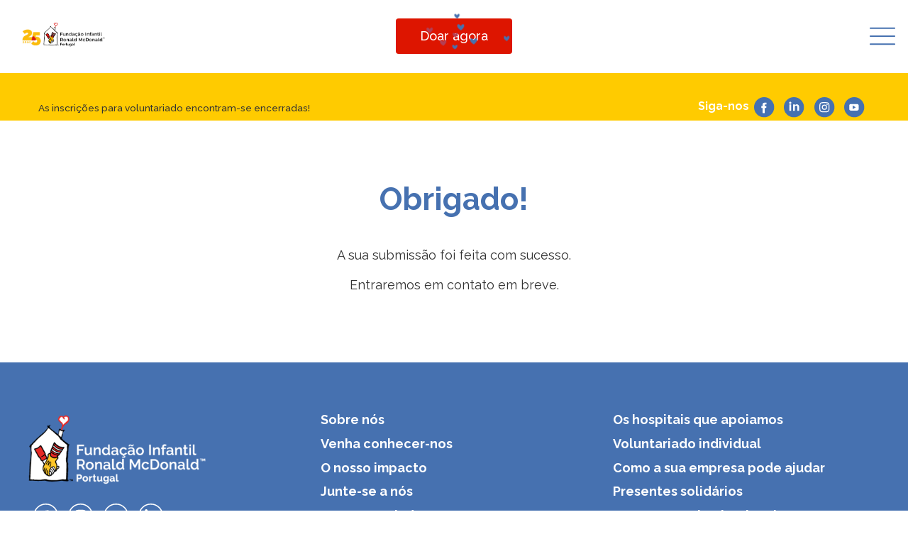

--- FILE ---
content_type: text/html; charset=UTF-8
request_url: https://fundacaoronaldmcdonald.com/obrigado/
body_size: 81986
content:
<!doctype html>
<html lang="en-US">
  <head>
  <meta charset="utf-8">
  <meta http-equiv="x-ua-compatible" content="ie=edge">
  <meta name="viewport" content="width=device-width, initial-scale=1, shrink-to-fit=no">
  <meta name="facebook-domain-verification" content="eys9aydugcjh13s39osxycccz14ioh" />
  <title>Obrigado! &#x2d; Fundação Infantil Ronald McDonald</title>

<!-- The SEO Framework by Sybre Waaijer -->
<meta name="robots" content="max-snippet:-1,max-image-preview:standard,max-video-preview:-1" />
<link rel="canonical" href="https://fundacaoronaldmcdonald.com/obrigado/" />
<meta property="og:type" content="website" />
<meta property="og:locale" content="en_US" />
<meta property="og:site_name" content="Fundação Infantil Ronald McDonald" />
<meta property="og:title" content="Obrigado!" />
<meta property="og:url" content="https://fundacaoronaldmcdonald.com/obrigado/" />
<meta property="og:image" content="https://fundacaoronaldmcdonald.com/wp-content/uploads/2020/11/cropped-favicon.png" />
<meta property="og:image:width" content="512" />
<meta property="og:image:height" content="512" />
<meta name="twitter:card" content="summary_large_image" />
<meta name="twitter:title" content="Obrigado!" />
<meta name="twitter:image" content="https://fundacaoronaldmcdonald.com/wp-content/uploads/2020/11/cropped-favicon.png" />
<script type="application/ld+json">{"@context":"https://schema.org","@graph":[{"@type":"WebSite","@id":"https://fundacaoronaldmcdonald.com/#/schema/WebSite","url":"https://fundacaoronaldmcdonald.com/","name":"Fundação Infantil Ronald McDonald","description":"As Casas e o Espaço Familiar Ronald McDonald são o apoio e o conforto das famílias com crianças em tratamento hospitalar. Conheça&#x2d;nos.","inLanguage":"en-US","potentialAction":{"@type":"SearchAction","target":{"@type":"EntryPoint","urlTemplate":"https://fundacaoronaldmcdonald.com/search/{search_term_string}/"},"query-input":"required name=search_term_string"},"publisher":{"@type":"Organization","@id":"https://fundacaoronaldmcdonald.com/#/schema/Organization","name":"Fundação Infantil Ronald McDonald","url":"https://fundacaoronaldmcdonald.com/","logo":{"@type":"ImageObject","url":"https://fundacaoronaldmcdonald.com/wp-content/uploads/2020/11/cropped-favicon.png","contentUrl":"https://fundacaoronaldmcdonald.com/wp-content/uploads/2020/11/cropped-favicon.png","width":512,"height":512}}},{"@type":"WebPage","@id":"https://fundacaoronaldmcdonald.com/obrigado/","url":"https://fundacaoronaldmcdonald.com/obrigado/","name":"Obrigado! &#x2d; Fundação Infantil Ronald McDonald","inLanguage":"en-US","isPartOf":{"@id":"https://fundacaoronaldmcdonald.com/#/schema/WebSite"},"breadcrumb":{"@type":"BreadcrumbList","@id":"https://fundacaoronaldmcdonald.com/#/schema/BreadcrumbList","itemListElement":[{"@type":"ListItem","position":1,"item":"https://fundacaoronaldmcdonald.com/","name":"Fundação Infantil Ronald McDonald"},{"@type":"ListItem","position":2,"name":"Obrigado!"}]},"potentialAction":{"@type":"ReadAction","target":"https://fundacaoronaldmcdonald.com/obrigado/"}}]}</script>
<!-- / The SEO Framework by Sybre Waaijer | 2.09ms meta | 0.11ms boot -->

<link rel='dns-prefetch' href='//fonts.googleapis.com' />
<script type="text/javascript">
window._wpemojiSettings = {"baseUrl":"https:\/\/s.w.org\/images\/core\/emoji\/14.0.0\/72x72\/","ext":".png","svgUrl":"https:\/\/s.w.org\/images\/core\/emoji\/14.0.0\/svg\/","svgExt":".svg","source":{"concatemoji":"https:\/\/fundacaoronaldmcdonald.com\/wp-includes\/js\/wp-emoji-release.min.js?ver=6.3.7"}};
/*! This file is auto-generated */
!function(i,n){var o,s,e;function c(e){try{var t={supportTests:e,timestamp:(new Date).valueOf()};sessionStorage.setItem(o,JSON.stringify(t))}catch(e){}}function p(e,t,n){e.clearRect(0,0,e.canvas.width,e.canvas.height),e.fillText(t,0,0);var t=new Uint32Array(e.getImageData(0,0,e.canvas.width,e.canvas.height).data),r=(e.clearRect(0,0,e.canvas.width,e.canvas.height),e.fillText(n,0,0),new Uint32Array(e.getImageData(0,0,e.canvas.width,e.canvas.height).data));return t.every(function(e,t){return e===r[t]})}function u(e,t,n){switch(t){case"flag":return n(e,"\ud83c\udff3\ufe0f\u200d\u26a7\ufe0f","\ud83c\udff3\ufe0f\u200b\u26a7\ufe0f")?!1:!n(e,"\ud83c\uddfa\ud83c\uddf3","\ud83c\uddfa\u200b\ud83c\uddf3")&&!n(e,"\ud83c\udff4\udb40\udc67\udb40\udc62\udb40\udc65\udb40\udc6e\udb40\udc67\udb40\udc7f","\ud83c\udff4\u200b\udb40\udc67\u200b\udb40\udc62\u200b\udb40\udc65\u200b\udb40\udc6e\u200b\udb40\udc67\u200b\udb40\udc7f");case"emoji":return!n(e,"\ud83e\udef1\ud83c\udffb\u200d\ud83e\udef2\ud83c\udfff","\ud83e\udef1\ud83c\udffb\u200b\ud83e\udef2\ud83c\udfff")}return!1}function f(e,t,n){var r="undefined"!=typeof WorkerGlobalScope&&self instanceof WorkerGlobalScope?new OffscreenCanvas(300,150):i.createElement("canvas"),a=r.getContext("2d",{willReadFrequently:!0}),o=(a.textBaseline="top",a.font="600 32px Arial",{});return e.forEach(function(e){o[e]=t(a,e,n)}),o}function t(e){var t=i.createElement("script");t.src=e,t.defer=!0,i.head.appendChild(t)}"undefined"!=typeof Promise&&(o="wpEmojiSettingsSupports",s=["flag","emoji"],n.supports={everything:!0,everythingExceptFlag:!0},e=new Promise(function(e){i.addEventListener("DOMContentLoaded",e,{once:!0})}),new Promise(function(t){var n=function(){try{var e=JSON.parse(sessionStorage.getItem(o));if("object"==typeof e&&"number"==typeof e.timestamp&&(new Date).valueOf()<e.timestamp+604800&&"object"==typeof e.supportTests)return e.supportTests}catch(e){}return null}();if(!n){if("undefined"!=typeof Worker&&"undefined"!=typeof OffscreenCanvas&&"undefined"!=typeof URL&&URL.createObjectURL&&"undefined"!=typeof Blob)try{var e="postMessage("+f.toString()+"("+[JSON.stringify(s),u.toString(),p.toString()].join(",")+"));",r=new Blob([e],{type:"text/javascript"}),a=new Worker(URL.createObjectURL(r),{name:"wpTestEmojiSupports"});return void(a.onmessage=function(e){c(n=e.data),a.terminate(),t(n)})}catch(e){}c(n=f(s,u,p))}t(n)}).then(function(e){for(var t in e)n.supports[t]=e[t],n.supports.everything=n.supports.everything&&n.supports[t],"flag"!==t&&(n.supports.everythingExceptFlag=n.supports.everythingExceptFlag&&n.supports[t]);n.supports.everythingExceptFlag=n.supports.everythingExceptFlag&&!n.supports.flag,n.DOMReady=!1,n.readyCallback=function(){n.DOMReady=!0}}).then(function(){return e}).then(function(){var e;n.supports.everything||(n.readyCallback(),(e=n.source||{}).concatemoji?t(e.concatemoji):e.wpemoji&&e.twemoji&&(t(e.twemoji),t(e.wpemoji)))}))}((window,document),window._wpemojiSettings);
</script>
<style type="text/css">
img.wp-smiley,
img.emoji {
	display: inline !important;
	border: none !important;
	box-shadow: none !important;
	height: 1em !important;
	width: 1em !important;
	margin: 0 0.07em !important;
	vertical-align: -0.1em !important;
	background: none !important;
	padding: 0 !important;
}
</style>
	<link rel='stylesheet' id='wp-block-library-css' href='https://fundacaoronaldmcdonald.com/wp-includes/css/dist/block-library/style.min.css?ver=6.3.7' type='text/css' media='all' />
<style id='classic-theme-styles-inline-css' type='text/css'>
/*! This file is auto-generated */
.wp-block-button__link{color:#fff;background-color:#32373c;border-radius:9999px;box-shadow:none;text-decoration:none;padding:calc(.667em + 2px) calc(1.333em + 2px);font-size:1.125em}.wp-block-file__button{background:#32373c;color:#fff;text-decoration:none}
</style>
<style id='global-styles-inline-css' type='text/css'>
body{--wp--preset--color--black: #000000;--wp--preset--color--cyan-bluish-gray: #abb8c3;--wp--preset--color--white: #ffffff;--wp--preset--color--pale-pink: #f78da7;--wp--preset--color--vivid-red: #cf2e2e;--wp--preset--color--luminous-vivid-orange: #ff6900;--wp--preset--color--luminous-vivid-amber: #fcb900;--wp--preset--color--light-green-cyan: #7bdcb5;--wp--preset--color--vivid-green-cyan: #00d084;--wp--preset--color--pale-cyan-blue: #8ed1fc;--wp--preset--color--vivid-cyan-blue: #0693e3;--wp--preset--color--vivid-purple: #9b51e0;--wp--preset--gradient--vivid-cyan-blue-to-vivid-purple: linear-gradient(135deg,rgba(6,147,227,1) 0%,rgb(155,81,224) 100%);--wp--preset--gradient--light-green-cyan-to-vivid-green-cyan: linear-gradient(135deg,rgb(122,220,180) 0%,rgb(0,208,130) 100%);--wp--preset--gradient--luminous-vivid-amber-to-luminous-vivid-orange: linear-gradient(135deg,rgba(252,185,0,1) 0%,rgba(255,105,0,1) 100%);--wp--preset--gradient--luminous-vivid-orange-to-vivid-red: linear-gradient(135deg,rgba(255,105,0,1) 0%,rgb(207,46,46) 100%);--wp--preset--gradient--very-light-gray-to-cyan-bluish-gray: linear-gradient(135deg,rgb(238,238,238) 0%,rgb(169,184,195) 100%);--wp--preset--gradient--cool-to-warm-spectrum: linear-gradient(135deg,rgb(74,234,220) 0%,rgb(151,120,209) 20%,rgb(207,42,186) 40%,rgb(238,44,130) 60%,rgb(251,105,98) 80%,rgb(254,248,76) 100%);--wp--preset--gradient--blush-light-purple: linear-gradient(135deg,rgb(255,206,236) 0%,rgb(152,150,240) 100%);--wp--preset--gradient--blush-bordeaux: linear-gradient(135deg,rgb(254,205,165) 0%,rgb(254,45,45) 50%,rgb(107,0,62) 100%);--wp--preset--gradient--luminous-dusk: linear-gradient(135deg,rgb(255,203,112) 0%,rgb(199,81,192) 50%,rgb(65,88,208) 100%);--wp--preset--gradient--pale-ocean: linear-gradient(135deg,rgb(255,245,203) 0%,rgb(182,227,212) 50%,rgb(51,167,181) 100%);--wp--preset--gradient--electric-grass: linear-gradient(135deg,rgb(202,248,128) 0%,rgb(113,206,126) 100%);--wp--preset--gradient--midnight: linear-gradient(135deg,rgb(2,3,129) 0%,rgb(40,116,252) 100%);--wp--preset--font-size--small: 13px;--wp--preset--font-size--medium: 20px;--wp--preset--font-size--large: 36px;--wp--preset--font-size--x-large: 42px;--wp--preset--spacing--20: 0.44rem;--wp--preset--spacing--30: 0.67rem;--wp--preset--spacing--40: 1rem;--wp--preset--spacing--50: 1.5rem;--wp--preset--spacing--60: 2.25rem;--wp--preset--spacing--70: 3.38rem;--wp--preset--spacing--80: 5.06rem;--wp--preset--shadow--natural: 6px 6px 9px rgba(0, 0, 0, 0.2);--wp--preset--shadow--deep: 12px 12px 50px rgba(0, 0, 0, 0.4);--wp--preset--shadow--sharp: 6px 6px 0px rgba(0, 0, 0, 0.2);--wp--preset--shadow--outlined: 6px 6px 0px -3px rgba(255, 255, 255, 1), 6px 6px rgba(0, 0, 0, 1);--wp--preset--shadow--crisp: 6px 6px 0px rgba(0, 0, 0, 1);}:where(.is-layout-flex){gap: 0.5em;}:where(.is-layout-grid){gap: 0.5em;}body .is-layout-flow > .alignleft{float: left;margin-inline-start: 0;margin-inline-end: 2em;}body .is-layout-flow > .alignright{float: right;margin-inline-start: 2em;margin-inline-end: 0;}body .is-layout-flow > .aligncenter{margin-left: auto !important;margin-right: auto !important;}body .is-layout-constrained > .alignleft{float: left;margin-inline-start: 0;margin-inline-end: 2em;}body .is-layout-constrained > .alignright{float: right;margin-inline-start: 2em;margin-inline-end: 0;}body .is-layout-constrained > .aligncenter{margin-left: auto !important;margin-right: auto !important;}body .is-layout-constrained > :where(:not(.alignleft):not(.alignright):not(.alignfull)){max-width: var(--wp--style--global--content-size);margin-left: auto !important;margin-right: auto !important;}body .is-layout-constrained > .alignwide{max-width: var(--wp--style--global--wide-size);}body .is-layout-flex{display: flex;}body .is-layout-flex{flex-wrap: wrap;align-items: center;}body .is-layout-flex > *{margin: 0;}body .is-layout-grid{display: grid;}body .is-layout-grid > *{margin: 0;}:where(.wp-block-columns.is-layout-flex){gap: 2em;}:where(.wp-block-columns.is-layout-grid){gap: 2em;}:where(.wp-block-post-template.is-layout-flex){gap: 1.25em;}:where(.wp-block-post-template.is-layout-grid){gap: 1.25em;}.has-black-color{color: var(--wp--preset--color--black) !important;}.has-cyan-bluish-gray-color{color: var(--wp--preset--color--cyan-bluish-gray) !important;}.has-white-color{color: var(--wp--preset--color--white) !important;}.has-pale-pink-color{color: var(--wp--preset--color--pale-pink) !important;}.has-vivid-red-color{color: var(--wp--preset--color--vivid-red) !important;}.has-luminous-vivid-orange-color{color: var(--wp--preset--color--luminous-vivid-orange) !important;}.has-luminous-vivid-amber-color{color: var(--wp--preset--color--luminous-vivid-amber) !important;}.has-light-green-cyan-color{color: var(--wp--preset--color--light-green-cyan) !important;}.has-vivid-green-cyan-color{color: var(--wp--preset--color--vivid-green-cyan) !important;}.has-pale-cyan-blue-color{color: var(--wp--preset--color--pale-cyan-blue) !important;}.has-vivid-cyan-blue-color{color: var(--wp--preset--color--vivid-cyan-blue) !important;}.has-vivid-purple-color{color: var(--wp--preset--color--vivid-purple) !important;}.has-black-background-color{background-color: var(--wp--preset--color--black) !important;}.has-cyan-bluish-gray-background-color{background-color: var(--wp--preset--color--cyan-bluish-gray) !important;}.has-white-background-color{background-color: var(--wp--preset--color--white) !important;}.has-pale-pink-background-color{background-color: var(--wp--preset--color--pale-pink) !important;}.has-vivid-red-background-color{background-color: var(--wp--preset--color--vivid-red) !important;}.has-luminous-vivid-orange-background-color{background-color: var(--wp--preset--color--luminous-vivid-orange) !important;}.has-luminous-vivid-amber-background-color{background-color: var(--wp--preset--color--luminous-vivid-amber) !important;}.has-light-green-cyan-background-color{background-color: var(--wp--preset--color--light-green-cyan) !important;}.has-vivid-green-cyan-background-color{background-color: var(--wp--preset--color--vivid-green-cyan) !important;}.has-pale-cyan-blue-background-color{background-color: var(--wp--preset--color--pale-cyan-blue) !important;}.has-vivid-cyan-blue-background-color{background-color: var(--wp--preset--color--vivid-cyan-blue) !important;}.has-vivid-purple-background-color{background-color: var(--wp--preset--color--vivid-purple) !important;}.has-black-border-color{border-color: var(--wp--preset--color--black) !important;}.has-cyan-bluish-gray-border-color{border-color: var(--wp--preset--color--cyan-bluish-gray) !important;}.has-white-border-color{border-color: var(--wp--preset--color--white) !important;}.has-pale-pink-border-color{border-color: var(--wp--preset--color--pale-pink) !important;}.has-vivid-red-border-color{border-color: var(--wp--preset--color--vivid-red) !important;}.has-luminous-vivid-orange-border-color{border-color: var(--wp--preset--color--luminous-vivid-orange) !important;}.has-luminous-vivid-amber-border-color{border-color: var(--wp--preset--color--luminous-vivid-amber) !important;}.has-light-green-cyan-border-color{border-color: var(--wp--preset--color--light-green-cyan) !important;}.has-vivid-green-cyan-border-color{border-color: var(--wp--preset--color--vivid-green-cyan) !important;}.has-pale-cyan-blue-border-color{border-color: var(--wp--preset--color--pale-cyan-blue) !important;}.has-vivid-cyan-blue-border-color{border-color: var(--wp--preset--color--vivid-cyan-blue) !important;}.has-vivid-purple-border-color{border-color: var(--wp--preset--color--vivid-purple) !important;}.has-vivid-cyan-blue-to-vivid-purple-gradient-background{background: var(--wp--preset--gradient--vivid-cyan-blue-to-vivid-purple) !important;}.has-light-green-cyan-to-vivid-green-cyan-gradient-background{background: var(--wp--preset--gradient--light-green-cyan-to-vivid-green-cyan) !important;}.has-luminous-vivid-amber-to-luminous-vivid-orange-gradient-background{background: var(--wp--preset--gradient--luminous-vivid-amber-to-luminous-vivid-orange) !important;}.has-luminous-vivid-orange-to-vivid-red-gradient-background{background: var(--wp--preset--gradient--luminous-vivid-orange-to-vivid-red) !important;}.has-very-light-gray-to-cyan-bluish-gray-gradient-background{background: var(--wp--preset--gradient--very-light-gray-to-cyan-bluish-gray) !important;}.has-cool-to-warm-spectrum-gradient-background{background: var(--wp--preset--gradient--cool-to-warm-spectrum) !important;}.has-blush-light-purple-gradient-background{background: var(--wp--preset--gradient--blush-light-purple) !important;}.has-blush-bordeaux-gradient-background{background: var(--wp--preset--gradient--blush-bordeaux) !important;}.has-luminous-dusk-gradient-background{background: var(--wp--preset--gradient--luminous-dusk) !important;}.has-pale-ocean-gradient-background{background: var(--wp--preset--gradient--pale-ocean) !important;}.has-electric-grass-gradient-background{background: var(--wp--preset--gradient--electric-grass) !important;}.has-midnight-gradient-background{background: var(--wp--preset--gradient--midnight) !important;}.has-small-font-size{font-size: var(--wp--preset--font-size--small) !important;}.has-medium-font-size{font-size: var(--wp--preset--font-size--medium) !important;}.has-large-font-size{font-size: var(--wp--preset--font-size--large) !important;}.has-x-large-font-size{font-size: var(--wp--preset--font-size--x-large) !important;}
.wp-block-navigation a:where(:not(.wp-element-button)){color: inherit;}
:where(.wp-block-post-template.is-layout-flex){gap: 1.25em;}:where(.wp-block-post-template.is-layout-grid){gap: 1.25em;}
:where(.wp-block-columns.is-layout-flex){gap: 2em;}:where(.wp-block-columns.is-layout-grid){gap: 2em;}
.wp-block-pullquote{font-size: 1.5em;line-height: 1.6;}
</style>
<link rel='stylesheet' id='events-manager-css' href='https://fundacaoronaldmcdonald.com/wp-content/plugins/events-manager/includes/css/events-manager.min.css?ver=6.5.2' type='text/css' media='all' />
<link rel='stylesheet' id='wpda_wpdp_public-css' href='https://fundacaoronaldmcdonald.com/wp-content/plugins/wp-data-access/public/../assets/css/wpda_public.css?ver=5.4.0' type='text/css' media='all' />
<link rel='stylesheet' id='sage/fonts-css' href='//fonts.googleapis.com/css2?family=Raleway:wght@400;500;600;700;800&#038;display=swap' type='text/css' media='all' />
<link rel='stylesheet' id='sage/main.css-css' href='https://fundacaoronaldmcdonald.com/wp-content/themes/firm/dist/styles/main_1f8baff1.css' type='text/css' media='all' />
<link rel='stylesheet' id='sib-front-css-css' href='https://fundacaoronaldmcdonald.com/wp-content/plugins/mailin/css/mailin-front.css?ver=6.3.7' type='text/css' media='all' />
<script type='text/javascript' src='https://fundacaoronaldmcdonald.com/wp-includes/js/jquery/jquery.min.js?ver=3.7.0' id='jquery-core-js'></script>
<script type='text/javascript' src='https://fundacaoronaldmcdonald.com/wp-includes/js/jquery/jquery-migrate.min.js?ver=3.4.1' id='jquery-migrate-js'></script>
<script type='text/javascript' src='https://fundacaoronaldmcdonald.com/wp-includes/js/jquery/ui/core.min.js?ver=1.13.2' id='jquery-ui-core-js'></script>
<script type='text/javascript' src='https://fundacaoronaldmcdonald.com/wp-includes/js/jquery/ui/mouse.min.js?ver=1.13.2' id='jquery-ui-mouse-js'></script>
<script type='text/javascript' src='https://fundacaoronaldmcdonald.com/wp-includes/js/jquery/ui/sortable.min.js?ver=1.13.2' id='jquery-ui-sortable-js'></script>
<script type='text/javascript' src='https://fundacaoronaldmcdonald.com/wp-includes/js/jquery/ui/datepicker.min.js?ver=1.13.2' id='jquery-ui-datepicker-js'></script>
<script id="jquery-ui-datepicker-js-after" type="text/javascript">
jQuery(function(jQuery){jQuery.datepicker.setDefaults({"closeText":"Close","currentText":"Today","monthNames":["January","February","March","April","May","June","July","August","September","October","November","December"],"monthNamesShort":["Jan","Feb","Mar","Apr","May","Jun","Jul","Aug","Sep","Oct","Nov","Dec"],"nextText":"Next","prevText":"Previous","dayNames":["Sunday","Monday","Tuesday","Wednesday","Thursday","Friday","Saturday"],"dayNamesShort":["Sun","Mon","Tue","Wed","Thu","Fri","Sat"],"dayNamesMin":["S","M","T","W","T","F","S"],"dateFormat":"MM d, yy","firstDay":1,"isRTL":false});});
</script>
<script type='text/javascript' src='https://fundacaoronaldmcdonald.com/wp-includes/js/jquery/ui/resizable.min.js?ver=1.13.2' id='jquery-ui-resizable-js'></script>
<script type='text/javascript' src='https://fundacaoronaldmcdonald.com/wp-includes/js/jquery/ui/draggable.min.js?ver=1.13.2' id='jquery-ui-draggable-js'></script>
<script type='text/javascript' src='https://fundacaoronaldmcdonald.com/wp-includes/js/jquery/ui/controlgroup.min.js?ver=1.13.2' id='jquery-ui-controlgroup-js'></script>
<script type='text/javascript' src='https://fundacaoronaldmcdonald.com/wp-includes/js/jquery/ui/checkboxradio.min.js?ver=1.13.2' id='jquery-ui-checkboxradio-js'></script>
<script type='text/javascript' src='https://fundacaoronaldmcdonald.com/wp-includes/js/jquery/ui/button.min.js?ver=1.13.2' id='jquery-ui-button-js'></script>
<script type='text/javascript' src='https://fundacaoronaldmcdonald.com/wp-includes/js/jquery/ui/dialog.min.js?ver=1.13.2' id='jquery-ui-dialog-js'></script>
<script type='text/javascript' id='events-manager-js-extra'>
/* <![CDATA[ */
var EM = {"ajaxurl":"https:\/\/fundacaoronaldmcdonald.com\/wp-admin\/admin-ajax.php","locationajaxurl":"https:\/\/fundacaoronaldmcdonald.com\/wp-admin\/admin-ajax.php?action=locations_search","firstDay":"1","locale":"en","dateFormat":"yy-mm-dd","ui_css":"https:\/\/fundacaoronaldmcdonald.com\/wp-content\/plugins\/events-manager\/includes\/css\/jquery-ui\/build.min.css","show24hours":"","is_ssl":"1","autocomplete_limit":"10","calendar":{"breakpoints":{"small":560,"medium":908,"large":false}},"phone":"","datepicker":{"format":"Y-m-d"},"search":{"breakpoints":{"small":650,"medium":850,"full":false}},"url":"https:\/\/fundacaoronaldmcdonald.com\/wp-content\/plugins\/events-manager","bookingInProgress":"Please wait while the booking is being submitted.","tickets_save":"Save Ticket","bookingajaxurl":"https:\/\/fundacaoronaldmcdonald.com\/wp-admin\/admin-ajax.php","bookings_export_save":"Export Bookings","bookings_settings_save":"Save Settings","booking_delete":"Are you sure you want to delete?","booking_offset":"30","bookings":{"submit_button":{"text":{"default":"Submit Booking","free":"Submit Booking","payment":"Submit Booking - %s","processing":"Processing ..."}},"update_listener":""},"bb_full":"Sold Out","bb_book":"Book Now","bb_booking":"Booking...","bb_booked":"Booking Submitted","bb_error":"Booking Error. Try again?","bb_cancel":"Cancel","bb_canceling":"Canceling...","bb_cancelled":"Cancelled","bb_cancel_error":"Cancellation Error. Try again?","txt_search":"Search","txt_searching":"Searching...","txt_loading":"Loading...","event_detach_warning":"Are you sure you want to detach this event? By doing so, this event will be independent of the recurring set of events.","delete_recurrence_warning":"Are you sure you want to delete all recurrences of this event? All events will be moved to trash.","disable_bookings_warning":"Are you sure you want to disable bookings? If you do this and save, you will lose all previous bookings. If you wish to prevent further bookings, reduce the number of spaces available to the amount of bookings you currently have","booking_warning_cancel":"Are you sure you want to cancel your booking?"};
/* ]]> */
</script>
<script type='text/javascript' src='https://fundacaoronaldmcdonald.com/wp-content/plugins/events-manager/includes/js/events-manager.js?ver=6.5.2' id='events-manager-js'></script>
<script type='text/javascript' src='https://fundacaoronaldmcdonald.com/wp-includes/js/dist/vendor/moment.min.js?ver=2.29.4' id='moment-js'></script>
<script id="moment-js-after" type="text/javascript">
moment.updateLocale( 'en_US', {"months":["January","February","March","April","May","June","July","August","September","October","November","December"],"monthsShort":["Jan","Feb","Mar","Apr","May","Jun","Jul","Aug","Sep","Oct","Nov","Dec"],"weekdays":["Sunday","Monday","Tuesday","Wednesday","Thursday","Friday","Saturday"],"weekdaysShort":["Sun","Mon","Tue","Wed","Thu","Fri","Sat"],"week":{"dow":1},"longDateFormat":{"LT":"g:i a","LTS":null,"L":null,"LL":"F j, Y","LLL":"F j, Y g:i a","LLLL":null}} );
</script>
<script type='text/javascript' src='https://fundacaoronaldmcdonald.com/wp-content/plugins/events-manager//includes/external/chartjs/chart.umd.min.js?ver=6.5.2' id='chart-js-js'></script>
<script type='text/javascript' src='https://fundacaoronaldmcdonald.com/wp-includes/js/underscore.min.js?ver=1.13.4' id='underscore-js'></script>
<script type='text/javascript' src='https://fundacaoronaldmcdonald.com/wp-includes/js/backbone.min.js?ver=1.4.1' id='backbone-js'></script>
<script type='text/javascript' id='wp-api-request-js-extra'>
/* <![CDATA[ */
var wpApiSettings = {"root":"https:\/\/fundacaoronaldmcdonald.com\/wp-json\/","nonce":"814fadc727","versionString":"wp\/v2\/"};
/* ]]> */
</script>
<script type='text/javascript' src='https://fundacaoronaldmcdonald.com/wp-includes/js/api-request.min.js?ver=6.3.7' id='wp-api-request-js'></script>
<script type='text/javascript' src='https://fundacaoronaldmcdonald.com/wp-includes/js/wp-api.min.js?ver=6.3.7' id='wp-api-js'></script>
<script type='text/javascript' id='wpda_rest_api-js-extra'>
/* <![CDATA[ */
var wpdaApiSettings = {"path":"wpda"};
/* ]]> */
</script>
<script type='text/javascript' src='https://fundacaoronaldmcdonald.com/wp-content/plugins/wp-data-access/public/../assets/js/wpda_rest_api.js?ver=5.4.0' id='wpda_rest_api-js'></script>
<script type='text/javascript' id='sib-front-js-js-extra'>
/* <![CDATA[ */
var sibErrMsg = {"invalidMail":"Please fill out valid email address","requiredField":"Please fill out required fields","invalidDateFormat":"Please fill out valid date format","invalidSMSFormat":"Please fill out valid phone number"};
var ajax_sib_front_object = {"ajax_url":"https:\/\/fundacaoronaldmcdonald.com\/wp-admin\/admin-ajax.php","ajax_nonce":"4b521822b4","flag_url":"https:\/\/fundacaoronaldmcdonald.com\/wp-content\/plugins\/mailin\/img\/flags\/"};
/* ]]> */
</script>
<script type='text/javascript' src='https://fundacaoronaldmcdonald.com/wp-content/plugins/mailin/js/mailin-front.js?ver=1712145816' id='sib-front-js-js'></script>
<link rel="https://api.w.org/" href="https://fundacaoronaldmcdonald.com/wp-json/" /><link rel="alternate" type="application/json" href="https://fundacaoronaldmcdonald.com/wp-json/wp/v2/pages/6493" /><link rel="EditURI" type="application/rsd+xml" title="RSD" href="https://fundacaoronaldmcdonald.com/xmlrpc.php?rsd" />
<link rel="alternate" type="application/json+oembed" href="https://fundacaoronaldmcdonald.com/wp-json/oembed/1.0/embed?url=https%3A%2F%2Ffundacaoronaldmcdonald.com%2Fobrigado%2F" />
<link rel="alternate" type="text/xml+oembed" href="https://fundacaoronaldmcdonald.com/wp-json/oembed/1.0/embed?url=https%3A%2F%2Ffundacaoronaldmcdonald.com%2Fobrigado%2F&#038;format=xml" />
<link rel="icon" href="https://fundacaoronaldmcdonald.com/wp-content/uploads/2020/11/cropped-favicon-32x32.png" sizes="32x32" />
<link rel="icon" href="https://fundacaoronaldmcdonald.com/wp-content/uploads/2020/11/cropped-favicon-192x192.png" sizes="192x192" />
<link rel="apple-touch-icon" href="https://fundacaoronaldmcdonald.com/wp-content/uploads/2020/11/cropped-favicon-180x180.png" />
<meta name="msapplication-TileImage" content="https://fundacaoronaldmcdonald.com/wp-content/uploads/2020/11/cropped-favicon-270x270.png" />
		<style type="text/css" id="wp-custom-css">
			.products__block_cta {
	display:none;
}

.raise-form {
	max-width: 600px;
	margin: 0 auto;
}

.shortcode__content {
    text-align: left;
}


.wsf-group h3, .wsf-group label{
	font-weight: 700 !important;
}


.is-layout-flow .wp-block-group {
	padding-top: 0px !important;
}

.wsf-group-tab span {
	display: none;
}

.yellow-title h3{
	font-weight: 700 !important;
	padding-bottom: 10px; 
	color: #ffcb00 !important;
}

.wsf-button-full{
	font-weight: 700 !important;
	color: #ffcb00 !important;
	background-color: #638dc9 !important;
}

.date-fields{
 margin-bottom: 0px !important;
}

.wsf-form ul.wsf-group-tabs.wsf-steps > li > a:before {
	background-color: #4671b0;
	font-weight: 700 !important;
	color: #ffcb00;
}

/*  invalid text */
.wsf-invalid-feedback{
	font-size: 0.5rem !important;
}

/*  color of checked box in herois */
input[type=checkbox].wsf-field.wsf-button:checked + label.wsf-label, input[type=radio].wsf-field.wsf-button:checked + label.wsf-label {
	background-color: #638dc9 !important;
	border-radius: 0 !important;
	color: #fff;
}

input[type=checkbox].wsf-field.wsf-button:checked + label.wsf-label, input[type=radio].wsf-field.wsf-button:checked + label.wsf-label{
	padding: 5px !important;
	color: #ffffff !important;
}


/*  Center title page familias */

.page-id-6633 h1{
	text-align: center !important;
}


/*  Escolha dos herois */
.titles-herois{
	background-color: #ffcb00;
	padding: 5px;
	font-weight: 700 !important;
	color: #4872AE;
	font-size: 15px;
}

input[type=checkbox].wsf-field.wsf-image + label.wsf-label > img, input[type=radio].wsf-field.wsf-image + label.wsf-label > img {
	font-weight: 700 !important;
	color: #ffcb00 !important;
	background-color: #fff !important;
	border: none !important;
	padding: 0px !important;	
	border-radius: 0!important;
}

input[type=checkbox].wsf-field.wsf-button + label.wsf-label, input[type=radio].wsf-field.wsf-button + label.wsf-label {
	padding: 5px !important;
	color: #ffcb00;
	border: none !important;
	border-radius: 0px !important;
	
}

.image-caption {
	padding: 5px !important;
	font-weight: 500;
	font-size: 0.65rem;
}

	li#menu-item-8224 a {
		background-color: #dd1500;
    color: #fff;
    height: 50px;
    line-height: 50px;
    text-align: center;
    border-radius: 4px;
    padding: 0 1.88rem;
    white-space: nowrap;
    position: relative;
    display: block;
	}

	li#menu-item-8224 a:hover {
		background-color: #4671b0;
	}

	li#menu-item-8224 a::after {
    display: none;
	}

@media screen and (max-width: 468px) {
	.main-header .btn-special {
		background: #4671b0;
	}
	
	.main-header .nav {
		margin-top: 50px;
	}
	
	li#menu-item-8224 {
    position: absolute;
    margin: 15px 25px;
    width: 75%;
    top: 0;
	}
	
	.main-header .nav li+li {
		padding-bottom: 10px;
	}
}

div#\38 123 .masthead__content {
	display: none;
}		</style>
		  <link rel="preconnect" href="https://fonts.googleapis.com">
  <link rel="preconnect" href="https://fonts.gstatic.com" crossorigin>
  <!-- Google Tag Manager -->
<script>(function(w,d,s,l,i){w[l]=w[l]||[];w[l].push({'gtm.start':
new Date().getTime(),event:'gtm.js'});var f=d.getElementsByTagName(s)[0],
j=d.createElement(s),dl=l!='dataLayer'?'&l='+l:'';j.async=true;j.src=
'https://www.googletagmanager.com/gtm.js?id='+i+dl;f.parentNode.insertBefore(j,f);
})(window,document,'script','dataLayer','GTM-KNQHCLN');</script>
<!-- End Google Tag Manager -->
  <link href="https://fonts.googleapis.com/css2?family=Raleway:ital,wght@0,100..900;1,100..900&display=swap" rel="stylesheet">
  <!-- CounterUp2 JS -->
  <script src="https://unpkg.com/counterup2@2.0.2/dist/index.js">	</script>
  <!-- Glide JS -->
  <script src="https://cdnjs.cloudflare.com/ajax/libs/Glide.js/3.2.0/glide.min.js" integrity="sha512-IkLiryZhI6G4pnA3bBZzYCT9Ewk87U4DGEOz+TnRD3MrKqaUitt+ssHgn2X/sxoM7FxCP/ROUp6wcxjH/GcI5Q==" crossorigin="anonymous" referrerpolicy="no-referrer"></script>
  <link rel="stylesheet" href="https://cdnjs.cloudflare.com/ajax/libs/Glide.js/3.2.0/css/glide.core.min.css" integrity="sha512-YQlbvfX5C6Ym6fTUSZ9GZpyB3F92hmQAZTO5YjciedwAaGRI9ccNs4iw2QTCJiSPheUQZomZKHQtuwbHkA9lgw==" crossorigin="anonymous" referrerpolicy="no-referrer" />
  <link rel="stylesheet" href="https://cdnjs.cloudflare.com/ajax/libs/Glide.js/3.2.0/css/glide.theme.min.css" integrity="sha512-wCwx+DYp8LDIaTem/rpXubV/C1WiNRsEVqoztV0NZm8tiTvsUeSlA/Uz02VTGSiqfzAHD4RnqVoevMcRZgYEcQ==" crossorigin="anonymous" referrerpolicy="no-referrer" />
</head>
  <body class="page-template page-template-template-flexible template-flexible page page-id-6493 obrigado app-data index-data singular-data page-data page-6493-data page-obrigado-data template-flexible-data">
        <header class="main-header" data-control="header" data-path="https://fundacaoronaldmcdonald.com/wp-content/themes/firm/dist/images/animation/donate_14063a8e.json">
  <a class="brand" href="https://fundacaoronaldmcdonald.com/">
    <!-- <svg xmlns="http://www.w3.org/2000/svg" xmlns:xlink="http://www.w3.org/1999/xlink" viewBox="0 0 305 120">
  <image x="38" y="21" width="305" height="120" xlink:href="[data-uri]" transform="translate(-38 -21)" fill="none" fill-rule="evenodd"/></svg> -->
     <img class="main-logo" src="http://fundacaoronaldmcdonald.com/wp-content/uploads/2025/03/LogoFirm25anos_FirmBaixo_FullColor-2.png" alt="Fundação Ronald McDonald Logo 25º Aniversário">
  </a>
  <nav class="nav-primary">
          <div class="menu-top-menu-container"><ul id="menu-top-menu" class="nav"><li id="menu-item-49" class="menu-item menu-item-type-post_type menu-item-object-page menu-item-has-children menu-item-49"><a href="https://fundacaoronaldmcdonald.com/sobre-nos/">Sobre nós</a>
<ul class="sub-menu">
	<li id="menu-item-154" class="menu-item menu-item-type-post_type menu-item-object-page menu-item-154"><a href="https://fundacaoronaldmcdonald.com/sobre-nos/a-nossa-missao-os-nossos-valores/">A nossa missão &#038; os nossos valores</a></li>
	<li id="menu-item-217" class="menu-item menu-item-type-post_type menu-item-object-page menu-item-217"><a href="https://fundacaoronaldmcdonald.com/sobre-nos/a-nossa-historia/">A nossa história</a></li>
	<li id="menu-item-268" class="menu-item menu-item-type-post_type menu-item-object-page menu-item-268"><a href="https://fundacaoronaldmcdonald.com/sobre-nos/as-nossas-pessoas/">As nossas pessoas</a></li>
	<li id="menu-item-323" class="menu-item menu-item-type-post_type menu-item-object-page menu-item-323"><a href="https://fundacaoronaldmcdonald.com/sobre-nos/documentos-institucionais/">Documentos institucionais</a></li>
	<li id="menu-item-333" class="menu-item menu-item-type-post_type menu-item-object-page menu-item-333"><a href="https://fundacaoronaldmcdonald.com/sobre-nos/a-nossa-relacao-com-a-mcdonalds/">A nossa relação com a McDonald’s</a></li>
	<li id="menu-item-8090" class="menu-item menu-item-type-post_type menu-item-object-page menu-item-8090"><a href="https://fundacaoronaldmcdonald.com/venha-conhecer-nos/o-nosso-25o-aniversario/">O nosso 25º Aniversário</a></li>
	<li id="menu-item-340" class="menu-item menu-item-type-post_type menu-item-object-page menu-item-340"><a href="https://fundacaoronaldmcdonald.com/sobre-nos/noticias/">Notícias</a></li>
</ul>
</li>
<li id="menu-item-50" class="menu-item menu-item-type-post_type menu-item-object-page menu-item-has-children menu-item-50"><a href="https://fundacaoronaldmcdonald.com/venha-conhecer-nos/">Venha conhecer-nos</a>
<ul class="sub-menu">
	<li id="menu-item-309" class="menu-item menu-item-type-post_type menu-item-object-page menu-item-309"><a href="https://fundacaoronaldmcdonald.com/venha-conhecer-nos/os-nossos-projectos/">Os nossos projetos</a></li>
	<li id="menu-item-341" class="menu-item menu-item-type-post_type menu-item-object-page menu-item-341"><a href="https://fundacaoronaldmcdonald.com/venha-conhecer-nos/os-7-hospitais-que-apoiamos/">Os hospitais que apoiamos</a></li>
	<li id="menu-item-7878" class="menu-item menu-item-type-post_type menu-item-object-page menu-item-7878"><a href="https://fundacaoronaldmcdonald.com/venha-conhecer-nos/os-kits-de-acolhimento-hospitalar/">Os Kits de Acolhimento Hospitalar</a></li>
	<li id="menu-item-51" class="menu-item menu-item-type-post_type menu-item-object-page menu-item-51"><a href="https://fundacaoronaldmcdonald.com/o-nosso-impacto/">O nosso impacto</a></li>
</ul>
</li>
<li id="menu-item-52" class="menu-item menu-item-type-post_type menu-item-object-page menu-item-has-children menu-item-52"><a href="https://fundacaoronaldmcdonald.com/junte-se-a-nos/">Junte-se a nós</a>
<ul class="sub-menu">
	<li id="menu-item-6737" class="menu-item menu-item-type-post_type menu-item-object-page menu-item-6737"><a href="https://fundacaoronaldmcdonald.com/junte-se-a-nos/voluntariado-individual/">Voluntariado individual</a></li>
	<li id="menu-item-359" class="menu-item menu-item-type-post_type menu-item-object-page menu-item-359"><a href="https://fundacaoronaldmcdonald.com/junte-se-a-nos/como-a-sua-empresa-pode-ajudar/">Como a sua empresa pode ajudar</a></li>
	<li id="menu-item-360" class="menu-item menu-item-type-post_type menu-item-object-page menu-item-360"><a href="https://fundacaoronaldmcdonald.com/junte-se-a-nos/os-nossos-parceiros-e-mecenas/">Os nossos Parceiros e Mecenas</a></li>
</ul>
</li>
<li id="menu-item-53" class="menu-item menu-item-type-post_type menu-item-object-page menu-item-has-children menu-item-53"><a href="https://fundacaoronaldmcdonald.com/como-nos-ajudar/">Como nos ajudar</a>
<ul class="sub-menu">
	<li id="menu-item-577" class="menu-item menu-item-type-post_type menu-item-object-page menu-item-577"><a href="https://fundacaoronaldmcdonald.com/como-nos-ajudar/donativos/">Donativos</a></li>
	<li id="menu-item-357" class="menu-item menu-item-type-post_type menu-item-object-page menu-item-357"><a href="https://fundacaoronaldmcdonald.com/como-nos-ajudar/presentes-solidarios/">Presentes solidários</a></li>
	<li id="menu-item-355" class="menu-item menu-item-type-post_type menu-item-object-page menu-item-355"><a href="https://fundacaoronaldmcdonald.com/como-nos-ajudar/outras-formas-de-ajudar/">Outras formas de ajudar</a></li>
</ul>
</li>
<li id="menu-item-54" class="menu-item menu-item-type-post_type menu-item-object-page menu-item-has-children menu-item-54"><a href="https://fundacaoronaldmcdonald.com/contacte-nos/">Contacte-nos</a>
<ul class="sub-menu">
	<li id="menu-item-6732" class="menu-item menu-item-type-post_type menu-item-object-page menu-item-6732"><a href="https://fundacaoronaldmcdonald.com/form-familias/">Área Reservada</a></li>
</ul>
</li>
<li id="menu-item-8224" class="menu-item menu-item-type-custom menu-item-object-custom menu-item-8224"><a href="https://fundacaoronaldmcdonald.com/shop/">Loja</a></li>
<li id="menu-item-55" class="special menu-item menu-item-type-post_type menu-item-object-page menu-item-55"><a href="https://fundacaoronaldmcdonald.com/donativos/">Doar agora</a></li>
</ul></div>
        <a href="#" id="donate"></a>
  </nav>
  <a href="#" class="burguer-icon"><svg xmlns="http://www.w3.org/2000/svg" viewBox="0 0 384.97 384.97">
  <path d="M12.03 84.212h360.909c6.641 0 12.03-5.39 12.03-12.03 0-6.641-5.39-12.03-12.03-12.03H12.03C5.39 60.152 0 65.541 0 72.182c0 6.641 5.39 12.03 12.03 12.03zM372.939 180.455H12.03c-6.641 0-12.03 5.39-12.03 12.03s5.39 12.03 12.03 12.03h360.909c6.641 0 12.03-5.39 12.03-12.03s-5.389-12.03-12.03-12.03zM372.939 300.758H12.03c-6.641 0-12.03 5.39-12.03 12.03 0 6.641 5.39 12.03 12.03 12.03h360.909c6.641 0 12.03-5.39 12.03-12.03.001-6.641-5.389-12.03-12.03-12.03z"/>
</svg></a>
  <a href="/donativos" class="btn-special">Doar agora</a>
</header>    <div class="wrap container" role="document">
      <div class="content">
        <main class="main">
          				<section class="alert-bar">
    <div class="wrapper">
              </div>
  <div class="alert-bar__social">
    <div class="shop-cta">
      <!-- <a target="_blank" href="https://fundacaoronaldmcdonald.com/shop/" name="Visitar Loja" class="alert-bar_cta">Visite a nova loja online</a> -->
      <span class="alert-bar__content">As inscrições para voluntariado encontram-se encerradas!</span>
    </div>
    <div class="inner">
      <span class="alert-bar__social_title">Siga-nos</span>
              <a target="_blank" href="//www.facebook.com/fundacaoronaldmcdonald" class="alert-bar__social_link">
          <svg xmlns="http://www.w3.org/2000/svg" viewBox="0 0 36 36">
  <g fill="none" fill-rule="evenodd">
    <path d="M0 0h35.2v35.2H0z"/>
    <circle stroke="#fff" stroke-width="1.6" cx="17.6" cy="17.6" r="16.8"/>
    <path d="M18.652 28H14.75v-9.201H12.8v-3.17h1.95v-1.904c0-2.586 1.1-4.125 4.228-4.125h2.604v3.172h-1.627c-1.218 0-1.298.443-1.298 1.27l-.006 1.586H21.6l-.345 3.17H18.65V28z" fill="#fff"/>
  </g>
</svg>        </a>
                    <a target="_blank" href="//www.linkedin.com/company/fundacao-infantil-ronald-mcdonald/" class="alert-bar__social_link">
          <svg xmlns="http://www.w3.org/2000/svg" viewBox="0 0 36 36">
  <g fill="none" fill-rule="evenodd">
    <path d="M0 0h35.2v35.2H0z"/>
    <circle stroke="#fff" stroke-width="1.6" cx="17.6" cy="17.6" r="16.8"/>
    <path d="M12.8 12.8h-3.2v11.2h3.2V12.8zm-1.6-4.8c-1.056 0-1.92.864-1.92 1.92s.864 1.92 1.92 1.92 1.92-.864 1.92-1.92-.864-1.92-1.92-1.92zm4.8 4.8v11.2h3.2v-6.144c0-1.632.288-3.072 2.304-3.072 1.984 0 1.984 1.856 1.984 3.2v6.016h3.2v-6.72c0-3.264-1.76-4.768-4.096-4.768-1.728 0-2.624.96-3.072 1.6V12.8h-3.2z" fill="#fff"/>
  </g>
</svg>
        </a>
                    <a target="_blank" href="//www.instagram.com/fundacaoinfantilronaldmcdonald/?hl=pt" class="alert-bar__social_link">
          <svg xmlns="http://www.w3.org/2000/svg" viewBox="0 0 36 36">
  <g fill="none" fill-rule="evenodd">
    <path d="M0 0h35.2v35.2H0z"/>
    <circle stroke="#fff" stroke-width="1.6" cx="17.6" cy="17.6" r="16.8"/>
    <path d="M17.6 10.386c2.35 0 2.628.009 3.556.05.858.04 1.324.183 1.634.304.41.16.704.35 1.012.658.308.308.498.601.658 1.012.12.31.264.776.303 1.634.042.928.051 1.206.051 3.556s-.009 2.628-.05 3.556c-.04.858-.183 1.324-.304 1.634-.16.41-.35.704-.658 1.012a2.726 2.726 0 01-1.012.658c-.31.12-.776.264-1.634.303-.928.042-1.206.051-3.556.051s-2.628-.009-3.556-.05c-.858-.04-1.324-.183-1.634-.304-.41-.16-.704-.35-1.012-.658a2.726 2.726 0 01-.658-1.012c-.12-.31-.264-.776-.303-1.634-.042-.928-.051-1.206-.051-3.556s.009-2.628.05-3.556c.04-.858.183-1.324.304-1.634.16-.41.35-.704.658-1.012a2.727 2.727 0 011.012-.658c.31-.12.776-.264 1.634-.303.928-.042 1.206-.051 3.556-.051m.535-1.586c1.907.002 2.23.014 3.093.053.937.043 1.577.191 2.136.409.579.225 1.07.526 1.559 1.015.49.49.79.98 1.015 1.559.218.56.366 1.2.409 2.136.038.826.05 1.157.053 2.853v1.55c-.003 1.696-.015 2.027-.053 2.853-.043.937-.191 1.577-.409 2.136a4.314 4.314 0 01-1.015 1.559c-.49.49-.98.79-1.559 1.015-.56.218-1.2.366-2.136.41-.826.037-1.157.05-2.853.052h-1.55c-1.696-.003-2.027-.015-2.853-.053-.937-.043-1.577-.191-2.136-.409a4.314 4.314 0 01-1.559-1.015c-.49-.49-.79-.98-1.015-1.559-.218-.56-.366-1.2-.41-2.136-.038-.863-.05-1.186-.052-3.093v-1.07c.002-1.907.014-2.23.053-3.093.043-.937.191-1.577.409-2.136a4.314 4.314 0 011.015-1.559c.49-.49.98-.79 1.559-1.015.56-.218 1.2-.366 2.136-.409.863-.04 1.186-.051 3.093-.053zm-.518 4.295a4.522 4.522 0 100 9.045 4.522 4.522 0 000-9.045zm0 1.587a2.936 2.936 0 110 5.871 2.936 2.936 0 010-5.871zm4.662-2.844a1.048 1.048 0 100 2.095 1.048 1.048 0 000-2.095z" fill="#fff"/>
  </g>
</svg>        </a>
                    <a target="_blank" href="//www.youtube.com/channel/UCz9qMSdX7BtOPW6_mbGPdBA?feature=emb_subscribe_title" class="alert-bar__social_link">
          <svg xmlns="http://www.w3.org/2000/svg" viewBox="0 0 36 36">
  <g fill="none" fill-rule="evenodd">
    <circle stroke="#fff" stroke-width="1.6" cx="17.6" cy="17.6" r="16.8"/>
    <path d="M25.4 20.663v-5.846S25.4 12 22.574 12H11.825S9 12 9 14.817v5.846s0 2.817 2.825 2.817h10.749s2.826 0 2.826-2.817m-5.016-2.915l-5.369 3.143v-6.287l5.369 3.144" fill="#fff"/>
  </g>
</svg>        </a>
          </div>
  </div>
</section>
		
															<section  class="centered_text  spacer--top   spacer--bottom ">
  <div class="wrapper wrapper--small">
    <div class="centered_text__text"><h1 style="color: #4671b0 !important;" style="text-align: center;">Obrigado!</h1>
<p style="text-align: center;">A sua submissão foi feita com sucesso.</p>
<p style="text-align: center;">Entraremos em contato em breve.</p>
</div>
  </div>
</section>											
        </main>
              </div>
    </div>
        <footer class="main-footer">
  <div class="wrapper">
    <div class="main-footer__grid">
      <div>
        <a class="brand" href="https://fundacaoronaldmcdonald.com/">
          <svg xmlns="http://www.w3.org/2000/svg" xmlns:xlink="http://www.w3.org/1999/xlink" viewBox="0 0 263 107"><image x="100" y="71" width="305" height="120" xlink:href="[data-uri]" transform="translate(-124 -76)" fill="none" fill-rule="evenodd"/></svg>        </a>
        <div class="search"></div>
        <div class="main-footer__social">
                      <a target="_blank" href="//www.facebook.com/fundacaoronaldmcdonald" class="main-footer__social_link">
              <svg xmlns="http://www.w3.org/2000/svg" viewBox="0 0 36 36">
  <g fill="none" fill-rule="evenodd">
    <path d="M0 0h35.2v35.2H0z"/>
    <circle stroke="#fff" stroke-width="1.6" cx="17.6" cy="17.6" r="16.8"/>
    <path d="M18.652 28H14.75v-9.201H12.8v-3.17h1.95v-1.904c0-2.586 1.1-4.125 4.228-4.125h2.604v3.172h-1.627c-1.218 0-1.298.443-1.298 1.27l-.006 1.586H21.6l-.345 3.17H18.65V28z" fill="#fff"/>
  </g>
</svg>            </a>
                                <a target="_blank" href="//www.instagram.com/fundacaoinfantilronaldmcdonald/?hl=pt" class="main-footer__social_link">
              <svg xmlns="http://www.w3.org/2000/svg" viewBox="0 0 36 36">
  <g fill="none" fill-rule="evenodd">
    <path d="M0 0h35.2v35.2H0z"/>
    <circle stroke="#fff" stroke-width="1.6" cx="17.6" cy="17.6" r="16.8"/>
    <path d="M17.6 10.386c2.35 0 2.628.009 3.556.05.858.04 1.324.183 1.634.304.41.16.704.35 1.012.658.308.308.498.601.658 1.012.12.31.264.776.303 1.634.042.928.051 1.206.051 3.556s-.009 2.628-.05 3.556c-.04.858-.183 1.324-.304 1.634-.16.41-.35.704-.658 1.012a2.726 2.726 0 01-1.012.658c-.31.12-.776.264-1.634.303-.928.042-1.206.051-3.556.051s-2.628-.009-3.556-.05c-.858-.04-1.324-.183-1.634-.304-.41-.16-.704-.35-1.012-.658a2.726 2.726 0 01-.658-1.012c-.12-.31-.264-.776-.303-1.634-.042-.928-.051-1.206-.051-3.556s.009-2.628.05-3.556c.04-.858.183-1.324.304-1.634.16-.41.35-.704.658-1.012a2.727 2.727 0 011.012-.658c.31-.12.776-.264 1.634-.303.928-.042 1.206-.051 3.556-.051m.535-1.586c1.907.002 2.23.014 3.093.053.937.043 1.577.191 2.136.409.579.225 1.07.526 1.559 1.015.49.49.79.98 1.015 1.559.218.56.366 1.2.409 2.136.038.826.05 1.157.053 2.853v1.55c-.003 1.696-.015 2.027-.053 2.853-.043.937-.191 1.577-.409 2.136a4.314 4.314 0 01-1.015 1.559c-.49.49-.98.79-1.559 1.015-.56.218-1.2.366-2.136.41-.826.037-1.157.05-2.853.052h-1.55c-1.696-.003-2.027-.015-2.853-.053-.937-.043-1.577-.191-2.136-.409a4.314 4.314 0 01-1.559-1.015c-.49-.49-.79-.98-1.015-1.559-.218-.56-.366-1.2-.41-2.136-.038-.863-.05-1.186-.052-3.093v-1.07c.002-1.907.014-2.23.053-3.093.043-.937.191-1.577.409-2.136a4.314 4.314 0 011.015-1.559c.49-.49.98-.79 1.559-1.015.56-.218 1.2-.366 2.136-.409.863-.04 1.186-.051 3.093-.053zm-.518 4.295a4.522 4.522 0 100 9.045 4.522 4.522 0 000-9.045zm0 1.587a2.936 2.936 0 110 5.871 2.936 2.936 0 010-5.871zm4.662-2.844a1.048 1.048 0 100 2.095 1.048 1.048 0 000-2.095z" fill="#fff"/>
  </g>
</svg>            </a>
                                <a target="_blank" href="//www.youtube.com/channel/UCz9qMSdX7BtOPW6_mbGPdBA?feature=emb_subscribe_title" class="main-footer__social_link">
              <svg xmlns="http://www.w3.org/2000/svg" viewBox="0 0 36 36">
  <g fill="none" fill-rule="evenodd">
    <circle stroke="#fff" stroke-width="1.6" cx="17.6" cy="17.6" r="16.8"/>
    <path d="M25.4 20.663v-5.846S25.4 12 22.574 12H11.825S9 12 9 14.817v5.846s0 2.817 2.825 2.817h10.749s2.826 0 2.826-2.817m-5.016-2.915l-5.369 3.143v-6.287l5.369 3.144" fill="#fff"/>
  </g>
</svg>            </a>
                                <a target="_blank" href="//www.linkedin.com/company/fundacao-infantil-ronald-mcdonald/" class="main-footer__social_link">
              <svg xmlns="http://www.w3.org/2000/svg" viewBox="0 0 36 36">
  <g fill="none" fill-rule="evenodd">
    <path d="M0 0h35.2v35.2H0z"/>
    <circle stroke="#fff" stroke-width="1.6" cx="17.6" cy="17.6" r="16.8"/>
    <path d="M12.8 12.8h-3.2v11.2h3.2V12.8zm-1.6-4.8c-1.056 0-1.92.864-1.92 1.92s.864 1.92 1.92 1.92 1.92-.864 1.92-1.92-.864-1.92-1.92-1.92zm4.8 4.8v11.2h3.2v-6.144c0-1.632.288-3.072 2.304-3.072 1.984 0 1.984 1.856 1.984 3.2v6.016h3.2v-6.72c0-3.264-1.76-4.768-4.096-4.768-1.728 0-2.624.96-3.072 1.6V12.8h-3.2z" fill="#fff"/>
  </g>
</svg>
            </a>
                  </div>
      </div>
      <nav class="nav-footer">
                  <div class="menu-footer-1-container"><ul id="menu-footer-1" class="nav"><li id="menu-item-108" class="menu-item menu-item-type-post_type menu-item-object-page menu-item-108"><a href="https://fundacaoronaldmcdonald.com/sobre-nos/">Sobre nós</a></li>
<li id="menu-item-109" class="menu-item menu-item-type-post_type menu-item-object-page menu-item-109"><a href="https://fundacaoronaldmcdonald.com/venha-conhecer-nos/">Venha conhecer-nos</a></li>
<li id="menu-item-110" class="menu-item menu-item-type-post_type menu-item-object-page menu-item-110"><a href="https://fundacaoronaldmcdonald.com/o-nosso-impacto/">O nosso impacto</a></li>
<li id="menu-item-111" class="menu-item menu-item-type-post_type menu-item-object-page menu-item-111"><a href="https://fundacaoronaldmcdonald.com/junte-se-a-nos/">Junte-se a nós</a></li>
<li id="menu-item-112" class="menu-item menu-item-type-post_type menu-item-object-page menu-item-112"><a href="https://fundacaoronaldmcdonald.com/como-nos-ajudar/">Como nos ajudar</a></li>
<li id="menu-item-113" class="menu-item menu-item-type-post_type menu-item-object-page menu-item-113"><a href="https://fundacaoronaldmcdonald.com/contacte-nos/">Contacte-nos</a></li>
</ul></div>
              </nav>
      <nav class="nav-footer">
                  <div class="menu-footer-2-container"><ul id="menu-footer-2" class="nav"><li id="menu-item-129" class="menu-item menu-item-type-post_type menu-item-object-page menu-item-129"><a href="https://fundacaoronaldmcdonald.com/venha-conhecer-nos/os-7-hospitais-que-apoiamos/">Os hospitais que apoiamos</a></li>
<li id="menu-item-130" class="menu-item menu-item-type-post_type menu-item-object-page menu-item-130"><a href="https://fundacaoronaldmcdonald.com/junte-se-a-nos/voluntariado-individual/">Voluntariado individual</a></li>
<li id="menu-item-131" class="menu-item menu-item-type-post_type menu-item-object-page menu-item-131"><a href="https://fundacaoronaldmcdonald.com/junte-se-a-nos/como-a-sua-empresa-pode-ajudar/">Como a sua empresa pode ajudar</a></li>
<li id="menu-item-133" class="menu-item menu-item-type-post_type menu-item-object-page menu-item-133"><a href="https://fundacaoronaldmcdonald.com/como-nos-ajudar/presentes-solidarios/">Presentes solidários</a></li>
<li id="menu-item-134" class="menu-item menu-item-type-post_type menu-item-object-page menu-item-134"><a href="https://fundacaoronaldmcdonald.com/sobre-nos/documentos-institucionais/">Documentos institucionais</a></li>
</ul></div>
              </nav>
    </div>
  </div>
</footer>
<footer class="sub-footer">
  <div class="wrapper">
    <nav class="nav-footer">
              <div class="menu-legal-container"><ul id="menu-legal" class="nav"><li id="menu-item-135" class="menu-item menu-item-type-post_type menu-item-object-page menu-item-135"><a href="https://fundacaoronaldmcdonald.com/termos-e-condicoes/">Termos e Condições</a></li>
<li id="menu-item-136" class="menu-item menu-item-type-post_type menu-item-object-page menu-item-privacy-policy menu-item-136"><a rel="privacy-policy" href="https://fundacaoronaldmcdonald.com/politica-de-privacidade/">Política de Privacidade</a></li>
</ul></div>
          </nav>
    <p class="sub-footer__date">&copy; RMHC 2026</p>
    <p class="sub-footer__copy">As seguintes marcas comerciais são propriedade da McDonald's Corporation e suas subsidiárias: McDonald’s, Ronald McDonald House Charities, o logo da RonaldMcDonald House Charities, RMHC, Fundação Infantil Ronald McDonald, Ronald McDonald House (Casa Ronald McDonald), Ronald McDonald Family Room (Espaço Familiar Ronald McDonald) e Ronald McDonald Care Mobile.</p>
  </div>
</footer>    <script type='text/javascript' id='sage/main.js-js-extra'>
/* <![CDATA[ */
var wp_ajax_loadmore = {"ajax_url":"https:\/\/fundacaoronaldmcdonald.com\/wp-admin\/admin-ajax.php","ajax_nonce":"1ae75a79b9"};
var wp_ajax_volunteer_application = {"ajax_url":"https:\/\/fundacaoronaldmcdonald.com\/wp-admin\/admin-ajax.php","ajax_nonce":"55a4712224"};
/* ]]> */
</script>
<script type='text/javascript' src='https://fundacaoronaldmcdonald.com/wp-content/themes/firm/dist/scripts/main_1f8baff1.js' id='sage/main.js-js'></script>
    <!-- Google Tag Manager (noscript) -->
<noscript><iframe src="https://www.googletagmanager.com/ns.html?id=GTM-KNQHCLN"
height="0" width="0" style="display:none;visibility:hidden"></iframe></noscript>
<!-- End Google Tag Manager (noscript) -->
  </body>
</html>


--- FILE ---
content_type: text/css
request_url: https://fundacaoronaldmcdonald.com/wp-content/themes/firm/dist/styles/main_1f8baff1.css
body_size: 13194
content:
*,:after,:before{-webkit-box-sizing:border-box;box-sizing:border-box}html{font-family:sans-serif;-ms-text-size-adjust:100%;-webkit-text-size-adjust:100%}body{margin:0}article,aside,details,figcaption,figure,footer,header,hgroup,main,nav,section,summary{display:block}a{text-decoration:none}a,a:active,a:hover{outline:0}b,strong{font-weight:700}img{border:0;max-width:100%;height:auto}svg:not(:root){overflow:hidden}figure{margin:0}hr{-webkit-box-sizing:content-box;box-sizing:content-box;height:0}button,input,optgroup,select,textarea{color:inherit;font:inherit;margin:0}button{overflow:visible}button,select{text-transform:none}button,html input[type=button],input[type=reset],input[type=submit]{-webkit-appearance:button;cursor:pointer}button[disabled],html input[disabled]{cursor:default}input{line-height:normal}button::-moz-focus-inner,input::-moz-focus-inner{border:0;padding:0}input[type=checkbox],input[type=radio]{-webkit-box-sizing:border-box;box-sizing:border-box;padding:0}input[type=number]::-webkit-inner-spin-button,input[type=number]::-webkit-outer-spin-button{height:auto}input[type=search]{-webkit-appearance:textfield}input[type=search]::-webkit-search-cancel-button,input[type=search]::-webkit-search-decoration{-webkit-appearance:none}textarea{resize:vertical;overflow:auto}fieldset{margin:0;padding:0}legend{border:0;padding:0}optgroup{font-weight:700}table{border-collapse:collapse;border-spacing:0}dl,ol,td,th,ul{padding:0}dl,ol,ul{margin:0}.hidden{display:none!important;visibility:hidden}.clearfix:after,.clearfix:before{content:" ";display:table}.clearfix:after{clear:both}h1,h2,h3,h4,h5,h6,p{margin:0;font-weight:400}html{max-width:100vw;font-size:18px}@media screen and (max-width:850px){html{font-size:16px}}body{font-size:18px;line-height:26px;font-family:Raleway,sans-serif;font-weight:500;background-color:#fff;-webkit-font-smoothing:antialiased}@media screen and (max-width:850px){body{font-size:16px}}body.fixed{width:100vw;height:100vh;overflow:hidden}.aspect-ratio{height:0;width:100%;position:relative}.aspect-ratio>div{position:absolute;top:0;bottom:0;height:100%;width:100%}.aspect-ratio--36{padding-bottom:36%}.bg-image{background-size:cover;background-position:50%;background-repeat:no-repeat}.bg_red{background-color:#dd1500}.bg_blue{background-color:#4671b0}.bg_yellow{background-color:#ffcb00}.bg_grey-medium{background-color:#bcbbba}.bg_white{background-color:#fff}.red{color:#dd1500}.blue{color:#4671b0}.yellow{color:#ffcb00}.white{color:#fff}.b-red{border-color:#dd1500}.b-blue{border-color:#4671b0}.b-yellow{border-color:#ffcb00}.spacer--top{margin-top:4.44rem}@media screen and (max-width:620px){.spacer--top{margin-top:3rem}}.spacer--bottom{margin-bottom:4.44rem}@media screen and (max-width:620px){.spacer--bottom{margin-bottom:3rem}}.spacer--top-p{padding-top:4.44rem}@media screen and (max-width:620px){.spacer--top-p{padding-top:3rem}}.spacer--bottom-p{padding-bottom:4.44rem}@media screen and (max-width:620px){.spacer--bottom-p{padding-bottom:3rem}}.tns-outer{padding:0!important;position:relative}.tns-outer [hidden]{display:none!important}.tns-outer [aria-controls],.tns-outer [data-action]{cursor:pointer}.tns-slider{-webkit-transition:all 0s;-o-transition:all 0s;transition:all 0s}.tns-slider>.tns-item{-webkit-box-sizing:border-box;box-sizing:border-box}.tns-horizontal.tns-subpixel{white-space:nowrap}.tns-horizontal.tns-subpixel>.tns-item{display:inline-block;vertical-align:top;white-space:normal}.tns-horizontal.tns-no-subpixel:after{content:"";display:table;clear:both}.tns-horizontal.tns-no-subpixel>.tns-item{float:left}.tns-horizontal.tns-carousel.tns-no-subpixel>.tns-item{margin-right:-100%}.tns-gallery,.tns-no-calc{position:relative;left:0}.tns-gallery{min-height:1px}.tns-gallery>.tns-item{position:absolute;left:-100%;-webkit-transition:transform 0s,opacity 0s;-webkit-transition:opacity 0s,-webkit-transform 0s;transition:opacity 0s,-webkit-transform 0s;-o-transition:opacity 0s,-o-transform 0s;transition:transform 0s,opacity 0s;transition:transform 0s,opacity 0s,-webkit-transform 0s,-o-transform 0s}.tns-gallery>.tns-slide-active{position:relative;left:auto!important}.tns-gallery>.tns-moving{-webkit-transition:all .25s;-o-transition:all .25s;transition:all .25s}.tns-autowidth{display:inline-block}.tns-lazy-img{-webkit-transition:opacity .6s;-o-transition:opacity .6s;transition:opacity .6s;opacity:.6}.tns-lazy-img.tns-complete{opacity:1}.tns-ah{-webkit-transition:height 0s;-o-transition:height 0s;transition:height 0s}.tns-ovh{overflow:hidden}.tns-visually-hidden{position:absolute;left:-10000em}.tns-transparent{opacity:0;visibility:hidden}.tns-fadeIn{opacity:1;filter:alpha(opacity=100);z-index:0}.tns-fadeOut,.tns-normal{opacity:0;filter:alpha(opacity=0);z-index:-1}.tns-vpfix{white-space:nowrap}.tns-vpfix>div,.tns-vpfix>li{display:inline-block}.tns-t-subp2{margin:0 auto;width:310px;position:relative;height:10px;overflow:hidden}.tns-t-ct{width:2333.3333333%;width:2333.33333%;position:absolute;right:0}.tns-t-ct:after{content:"";display:table;clear:both}.tns-t-ct>div{width:1.4285714%;width:1.42857%;height:10px;float:left}.wrapper{width:100%;margin:0 auto;max-width:1200px}@media screen and (max-width:1236px){.wrapper{padding:0 2rem}}@media screen and (max-width:926px){.wrapper{padding:0 2rem}}.wrapper--small{max-width:890px;padding:0}@media screen and (max-width:926px){.wrapper--small{padding:0 2rem}}.wrapper--large{max-width:1295px}.blocks_slideshow .wrapper{position:relative}.blocks_slideshow__title{font-weight:700}.blocks_slideshow__intro,.blocks_slideshow__title{font-family:Raleway,sans-serif;line-height:1.4;color:#333;font-size:1.67rem;text-align:center}.blocks_slideshow__intro{font-weight:400;padding-bottom:2.66rem}.blocks_slideshow__blocks{margin-top:1.67rem;overflow:hidden;height:250px}.blocks_slideshow__block{width:250px;height:250px}.blocks_slideshow__block_wrap{display:-webkit-box;display:-ms-flexbox;display:flex;height:250px;-webkit-box-align:center;-ms-flex-align:center;align-items:center;-webkit-box-pack:start;-ms-flex-pack:start;justify-content:flex-start;position:relative;padding:1.55rem;background-color:#ffcb00;-webkit-transition:all .3s;-o-transition:all .3s;transition:all .3s}.blocks_slideshow__block_wrap:after{content:"";position:absolute;top:0;bottom:0;left:0;right:0;width:100%;height:100%;background-color:rgba(0,0,0,.3)}.blocks_slideshow__block_wrap:hover{background-color:#4671b0}.blocks_slideshow__block_title{font-family:Raleway,sans-serif;font-weight:700;line-height:1.4;color:#fff;font-size:1.55rem;position:relative;z-index:1}.blocks_slideshow__block_link{position:absolute;left:1.55rem;bottom:1.55rem;font-weight:700;text-decoration:underline;color:#fff;z-index:1}.blocks_slideshow .tns-nav{position:absolute;bottom:-1.5rem;left:50%;-webkit-transform:translateX(-50%);-o-transform:translateX(-50%);transform:translateX(-50%)}.blocks_slideshow .tns-nav button{display:inline-block;width:9px;height:9px;margin:0 4px;border:none;border-radius:50%;background-color:rgba(70,113,176,.3);padding:0;outline:none}.blocks_slideshow .tns-nav button.tns-nav-active,.blue_banner{background-color:#4671b0}.blue_banner .wrapper{padding-top:2rem;padding-bottom:2rem}.blue_banner__title{font-family:Raleway,sans-serif;font-weight:700;line-height:1.4;color:#fff;font-size:1.67rem;padding-bottom:2rem;text-align:center}.blue_banner__grid{display:grid;grid-template-columns:1fr;grid-row-gap:2rem}.blue_banner__column,.blue_banner__grid{-webkit-box-align:center;-ms-flex-align:center;align-items:center}.blue_banner__column{display:-webkit-box;display:-ms-flexbox;display:flex;-webkit-box-pack:justify;-ms-flex-pack:justify;justify-content:space-between;-webkit-box-orient:vertical;-webkit-box-direction:normal;-ms-flex-direction:column;flex-direction:column}.blue_banner__icon{display:block}.blue_banner__info{font-family:Raleway,sans-serif;font-weight:700;line-height:1.4;color:#ffcb00;font-size:1.89rem}.blue_banner__info,.blue_banner__info svg{display:inline-block;vertical-align:middle}.blue_banner__info svg{margin:0 .44rem;width:33px;height:28px}.blue_banner__content{color:#fff;text-align:center;max-width:60%;margin:auto}@media screen and (max-width:620px){.blue_banner__content{max-width:100%}}.chrono .wrapper{position:relative}.chrono__title{font-family:Raleway,sans-serif;font-weight:700;line-height:1.4;color:#333;font-size:1.67rem;padding-bottom:1.44rem;text-align:center}.chrono__entries{display:-webkit-box;display:-ms-flexbox;display:flex;-ms-flex-wrap:nowrap;flex-wrap:nowrap;-webkit-box-align:end;-ms-flex-align:end;align-items:flex-end;position:relative;padding-top:20px;-webkit-transition:all .6s ease-in-out;-o-transition:all .6s ease-in-out;transition:all .6s ease-in-out}.chrono__entries:after{content:"";display:block;background-image:-webkit-linear-gradient(228deg,#ffc829,#4671b0 63%);background-image:-o-linear-gradient(228deg,#ffc829 0,#4671b0 63%);background-image:linear-gradient(222deg,#ffc829,#4671b0 63%);border-radius:6px;height:8px;width:100%;position:absolute;left:0;right:0;bottom:0}.chrono__swiper{overflow:hidden;padding-bottom:3rem;position:relative}@media screen and (max-width:1024px){.chrono__swiper{overflow-x:auto;overflow-y:hidden}}.chrono__btn{position:absolute;top:calc(50% - 63px);z-index:1;display:block;width:63px;height:63px}@media screen and (max-width:1024px){.chrono__btn{display:none}}.chrono__btn_left{left:-30px}@media screen and (max-width:1280px){.chrono__btn_left{left:0}}.chrono__btn_right{right:-30px}@media screen and (max-width:1280px){.chrono__btn_right{right:0}}.chrono__entry{position:relative;margin:0 1rem;width:154px}.chrono__entry time{display:block;text-align:center;position:absolute;left:0;right:0;bottom:-40px}.chrono__entry:before{content:"";display:block;position:absolute;width:22px;height:22px;border-radius:50%;background-color:#fff;border:3px solid #4671b0;left:calc(50% - 11px);bottom:-7px;z-index:1}.chrono__entry_card{background-color:#ffcb00;padding:.44rem .88rem;margin-bottom:95px;position:relative;-webkit-transition:all .3s;-o-transition:all .3s;transition:all .3s;display:block;width:calc(127px + 1.7rem)}.chrono__entry_card:hover{-webkit-transform:translateY(-20px);-o-transform:translateY(-20px);transform:translateY(-20px)}.chrono__entry_card h3{color:#fff;font-size:.88rem;font-weight:700;text-align:center}.chrono__entry_card:before{content:"";display:block;position:absolute;left:calc(50% - 1.5px);top:calc(100% + 18px);width:3px;height:55px;border-radius:1px;background-color:#4671b0}.chrono__entry_card:after{content:"";display:block;position:absolute;left:calc(50% - 12px);bottom:-10px;height:0;border-top:12px solid #ffcb00;border-left:12px solid transparent;border-right:12px solid transparent}.chrono__entry--0 .chrono__entry_card{margin-bottom:30px}.chrono__entry--0 .chrono__entry_card:before{display:none}.centered_text__text h1{font-family:Raleway,sans-serif;font-weight:700;line-height:1.4;color:#333;font-size:2.44rem;padding-bottom:2rem;text-align:center}@media screen and (max-width:620px){.centered_text__text h1{font-family:Raleway,sans-serif;font-weight:700;line-height:1.4;color:#333;font-size:1.89rem}}.centered_text__text h2{font-family:Raleway,sans-serif;font-weight:700;line-height:1.4;color:#4671b0;font-size:2.44rem;padding-bottom:2rem;text-align:center}@media screen and (max-width:620px){.centered_text__text h2{font-family:Raleway,sans-serif;font-weight:700;line-height:1.4;color:#4671b0;font-size:1.89rem;padding-bottom:1rem}}.centered_text__text h3{font-family:Raleway,sans-serif;font-weight:400;line-height:1.4;color:#333;font-size:1.67rem;padding-bottom:2rem;text-align:center}@media screen and (max-width:620px){.centered_text__text h3{font-family:Raleway,sans-serif;font-weight:400;line-height:1.4;color:#333;font-size:1.55rem;padding-bottom:1rem}}.centered_text__text p{color:#333;padding-bottom:.88rem}@media screen and (max-width:620px){.centered_text__text p{padding-bottom:.5rem}}.centered_text__text p strong{color:#4671b0}.centered_text__text ul{margin-left:1.5rem;color:#333;font-weight:400}.centered_text__text .aligncenter{display:block;margin:auto}.contacts__title{font-weight:700;padding-bottom:1.5rem}.contacts__intro,.contacts__title{font-family:Raleway,sans-serif;line-height:1.4;color:#333;font-size:1.67rem;text-align:center}.contacts__intro{font-weight:400;padding-bottom:2.66rem}.contacts__grid{display:grid;grid-template-columns:250px 4fr 201px;grid-column-gap:1rem;-webkit-box-align:center;-ms-flex-align:center;align-items:center;margin-bottom:2rem;-webkit-box-shadow:4px 4px 22px 0 rgba(0,0,0,.15);box-shadow:4px 4px 22px 0 rgba(0,0,0,.15)}@media screen and (max-width:1024px){.contacts__grid{grid-template-columns:150px 4fr 201px;grid-column-gap:1rem}}@media screen and (max-width:850px){.contacts__grid{grid-template-columns:1fr;grid-row-gap:1rem;-webkit-box-shadow:none;box-shadow:none;justify-items:center;margin-bottom:4rem}}.contacts__grid img{width:auto;height:100%;-o-object-fit:cover;object-fit:cover;max-width:100%}@media screen and (max-width:850px){.contacts__grid img{height:auto}}.contacts__grid--noshadow{-webkit-box-shadow:none;box-shadow:none}.contacts__grid_title{font-family:Raleway,sans-serif;font-weight:700;line-height:1.4;color:#ffcb00;font-size:1.67rem;padding-left:1rem}@media screen and (max-width:850px){.contacts__grid_title{text-align:center}}.contacts__grid_content{padding:2rem 0}@media screen and (max-width:850px){.contacts__grid_content{padding:0;text-align:center}}.contacts__grid>a{text-align:center}.contacts__grid p{color:#333;font-size:1.11rem;line-height:1.6;word-break:break-all}@media screen and (max-width:850px){.contacts__grid p{font-size:.77rem}}.contacts__grid p a{color:#4671b0}.contacts__grid h3{font-size:1.11;font-weight:700;color:#4671b0;line-height:30px}.contacts__grid span{color:#4671b0;font-weight:700;font-size:1.11rem}@media screen and (max-width:850px){.contacts__grid span{display:block}}.did_you_know__title{font-family:Raleway,sans-serif;font-weight:700;line-height:1.4;color:#fff;font-size:1.67rem;background-color:#ffcb00;line-height:71px;text-align:center;margin-bottom:.88rem}.did_you_know__content{background-color:rgba(70,113,176,.2);padding:2.38rem;color:#4671b0;margin-bottom:.88rem;line-height:1.8}.did_you_know__content h3{font-family:Raleway,sans-serif;font-weight:700;line-height:1.4;color:#4671b0;font-size:2.44rem;padding-bottom:.88rem}.did_you_know__content img{margin:1.19rem auto 0;display:block}.did_you_know__note{font-weight:700;font-size:.667rem}.evaluation__title{font-family:Raleway,sans-serif;font-weight:700;line-height:1.4;color:#333;font-size:2.44rem;text-align:center}@media screen and (max-width:620px){.evaluation__title{font-family:Raleway,sans-serif;font-weight:700;line-height:1.4;color:#333;font-size:1.67rem;padding-bottom:1rem}}.evaluation__intro{font-family:Raleway,sans-serif;font-weight:400;line-height:1.4;color:#333;font-size:1.67rem;padding-bottom:2.44rem;text-align:center}@media screen and (max-width:620px){.evaluation__intro{font-family:Raleway,sans-serif;font-weight:400;line-height:1.4;color:#333;font-size:1.55rem;padding-bottom:2rem}}.evaluation__labels{display:-webkit-box;display:-ms-flexbox;display:flex;-webkit-box-pack:center;-ms-flex-pack:center;justify-content:center;margin-bottom:2.38rem}@media screen and (max-width:850px){.evaluation__labels{-ms-flex-wrap:wrap;flex-wrap:wrap;margin-bottom:2rem;width:100%;-webkit-box-pack:center;-ms-flex-pack:center;justify-content:center}}@media screen and (max-width:620px){.evaluation__labels{-ms-flex-wrap:wrap;flex-wrap:wrap;margin-bottom:2rem;width:100%;-webkit-box-pack:start;-ms-flex-pack:start;justify-content:flex-start}}.evaluation__label{display:inline-block;height:2.22rem;line-height:2.22rem;padding:0 2rem;color:#fff;font-weight:700;margin:0 1rem}@media screen and (max-width:850px){.evaluation__label{margin-bottom:1rem;padding:0 1rem}}.evaluation__block{display:grid;grid-template-columns:6fr 4fr;grid-column-gap:2rem}@media screen and (max-width:620px){.evaluation__block{grid-template-columns:1fr;grid-row-gap:1rem;margin-bottom:2rem}}.evaluation__block_main{padding:.8rem 1.2rem}.evaluation__block_main_wrap{-webkit-box-shadow:4px 4px 22px 0 rgba(0,0,0,.15);box-shadow:4px 4px 22px 0 rgba(0,0,0,.15);padding:.8rem 1.2rem;display:grid;grid-template-columns:100px auto;grid-column-gap:.88rem;height:100%}@media screen and (max-width:620px){.evaluation__block_main_wrap{grid-template-columns:1fr;grid-row-gap:1rem}}@media screen and (max-width:620px){.evaluation__block_main img{display:block;margin:auto}}.evaluation__block_content h3{font-family:Raleway,sans-serif;font-weight:700;line-height:1.4;color:#fff;font-size:1.11rem;padding-bottom:.88rem}.evaluation__block_content ul{color:#333;list-style:none}.evaluation__block_content li{font-size:.77rem;line-height:23px;display:-webkit-box;display:-ms-flexbox;display:flex;-webkit-box-align:start;-ms-flex-align:start;align-items:flex-start;margin-bottom:.44rem}.evaluation__block_content li:before{content:"";display:block;width:7px;height:5px;margin-top:.5rem;margin-right:.77rem}.evaluation__block_content.blue h3{color:#4671b0}.evaluation__block_content.blue li:before{background:url([data-uri]) no-repeat 50%/cover}.evaluation__block_content.yellow h3{color:#ffcb00}.evaluation__block_content.yellow li:before{background:url([data-uri]) no-repeat 50%/cover}.evaluation__block_content.red h3{color:#dd1500}.evaluation__block_content.red li:before{background:url([data-uri]) no-repeat 50%/cover}.evaluation__block_sidebar{padding:1.61rem 2.38rem;border:4px solid transparent}.evaluation__block_sidebar,.evaluation__block_sidebar>div{display:-webkit-box;display:-ms-flexbox;display:flex;-webkit-box-orient:vertical;-webkit-box-direction:normal;-ms-flex-direction:column;flex-direction:column;-webkit-box-align:center;-ms-flex-align:center;align-items:center;justify-self:center}.evaluation__block_sidebar>div{height:100%}@media screen and (max-width:620px){.evaluation__block_sidebar{border:none}}.evaluation__block_title{font-size:.88rem;font-weight:700;color:rgba(70,113,176,.5);margin-bottom:.5rem;text-align:center}.evaluation__block_quote{color:#4671b0;font-weight:700}.evaluation__block:nth-child(odd) .evaluation__block_sidebar{border-left-color:#ffcb00;border-bottom-color:#ffcb00;border-top-color:#ffcb00;border-top-width:2px;border-bottom-width:2px}.evaluation__block:nth-child(2n) .evaluation__block_sidebar{border-right-color:#ffcb00;border-bottom-color:#ffcb00;border-top-color:#ffcb00;border-top-width:2px;border-bottom-width:2px}.evaluation__block:first-child .evaluation__block_sidebar{border-top-color:transparent}.evaluation__block:last-child .evaluation__block_sidebar{border-bottom-color:transparent}.family_cards__title{font-family:Raleway,sans-serif;font-weight:700;line-height:1.4;color:#333;font-size:1.67rem;padding-bottom:2rem;text-align:center}.family_cards__note{color:#4671b0;padding-top:2rem;font-size:.67rem}.family_cards__card{position:relative}.family_cards__card .bg-image{padding:1.83rem 2.22rem;background-color:#fff;-webkit-transition:all .3s;-o-transition:all .3s;transition:all .3s;min-height:585px;position:relative;display:-webkit-box;display:-ms-flexbox;display:flex;-webkit-box-orient:vertical;-webkit-box-direction:normal;-ms-flex-direction:column;flex-direction:column;-webkit-box-align:start;-ms-flex-align:start;align-items:flex-start;-webkit-box-pack:justify;-ms-flex-pack:justify;justify-content:space-between}.family_cards__card .bg-image:before{content:"";display:block;position:absolute;top:0;bottom:0;right:0;left:0;background-color:rgba(0,0,0,.3);z-index:0}.family_cards__card_title{font-family:Raleway,sans-serif;font-weight:700;line-height:1.4;color:#fff;font-size:1.55rem}.family_cards__card a{display:block;padding:0;margin:0;color:#fff;position:relative;z-index:1}.family_cards__card_image{width:100%}.family_cards__card_excerpt{line-height:30px;padding-bottom:2.11rem}.family_cards__card_link{color:#000;text-decoration:underline;font-size:.89rem;font-weight:700;position:absolute;bottom:1.83rem;left:2.22rem}.family_cards__card--flex{-webkit-box-align:start;-ms-flex-align:start;align-items:flex-start;-webkit-box-pack:justify;-ms-flex-pack:justify;justify-content:space-between;position:relative}.family_cards__card--flex .family_cards__card_title,.family_cards__card--flex>div{position:relative;z-index:1}.family_cards__card--flex .family_cards__card_link{position:static;color:#fff}.family_cards__card--flex .family_cards__card_link--abs{position:absolute;bottom:2.22rem;left:1.83rem}.family_cards__card--flex .family_cards__card_excerpt{color:#fff;font-weight:700}.family_cards__card--flex.with-icon{-webkit-box-shadow:4px 4px 22px rgba(0,0,0,.15);box-shadow:4px 4px 22px rgba(0,0,0,.15);display:block;margin:20px 0;text-align:center;position:static}.family_cards__card--flex.with-icon .family_cards__card_title,.family_cards__card--flex.with-icon>div{position:static}.family_cards__card--flex.with-icon.bg-image:before{display:none}.family_cards__card--flex.with-icon img{display:block;margin:auto}.family_cards__card--flex.with-icon a{text-decoration:underline;color:#4671b0;display:inline}.family_cards__card--flex.with-icon h3{text-align:center;color:#333;padding-bottom:1rem}.family_cards__card--flex.with-icon div{text-align:left;color:#333}.family_cards__card2{padding:1.83rem 2.22rem;border:1px solid rgba(0,0,0,.1);border-radius:4px;min-height:585px;position:relative;text-align:center;-webkit-box-shadow:0 6px 21px 0 rgba(0,0,0,.1);box-shadow:0 6px 21px 0 rgba(0,0,0,.1)}@media screen and (max-width:620px){.family_cards__card2{min-height:0}}.family_cards__card2_icon{margin-bottom:1rem}.family_cards__card2_title{color:#4671b0;min-height:60px;padding-bottom:.88rem}.family_cards__card2_content{text-align:left}.family_cards__card2_content strong{color:#4671b0}.family_cards__card2_link{color:#4671b0;text-decoration:underline;font-size:.89rem;font-weight:700;position:absolute;bottom:1.83rem;left:2.22rem}.family_cards .tns-nav{position:absolute;bottom:-1.5rem;left:50%;-webkit-transform:translateX(-50%);-o-transform:translateX(-50%);transform:translateX(-50%)}.family_cards .tns-nav button{display:inline-block;width:9px;height:9px;margin:0 4px;border:none;border-radius:50%;background-color:rgba(70,113,176,.3);padding:0;outline:none}.family_cards .tns-nav button.tns-nav-active{background-color:#4671b0}.flip_cards__title{font-family:Raleway,sans-serif;font-weight:700;line-height:1.4;color:#333;font-size:1.67rem;padding-bottom:1.44rem;text-align:center}.flip_cards__intro{font-weight:500;padding-bottom:3.11rem;text-align:center}.flip_cards__wrap{width:100%;display:-webkit-box;display:-ms-flexbox;display:flex;-webkit-box-align:center;-ms-flex-align:center;align-items:center;-webkit-box-pack:center;-ms-flex-pack:center;justify-content:center}@media screen and (max-width:1024px){.flip_cards__wrap{-ms-flex-wrap:wrap;flex-wrap:wrap}}.flip_cards__card{position:relative;width:184px;height:208px;-webkit-transform-style:preserve-3d;transform-style:preserve-3d;-webkit-transform:rotateY(0deg) translateX(0) translateY(0);transform:rotateY(0deg) translateX(0) translateY(0);-webkit-transition:all .6s;-o-transition:all .6s;transition:all .6s;margin:0 .5rem;cursor:pointer}@media screen and (max-width:1024px){.flip_cards__card{width:calc(25% - 2rem);margin:0 1rem 2rem}}@media screen and (max-width:850px){.flip_cards__card{width:calc(33.33% - 2rem)}}@media screen and (max-width:620px){.flip_cards__card{width:100%;margin:0 0 2rem}}.flip_cards__card:hover{-webkit-transform:rotateY(45deg) translateX(0) translateY(0);transform:rotateY(45deg) translateX(0) translateY(0)}@media screen and (max-width:1024px){.flip_cards__card:hover{-webkit-transform:rotateY(0) translateX(0) translateY(0);transform:rotateY(0) translateX(0) translateY(0)}}.flip_cards__card.open{width:265px;height:378px;-webkit-transform:rotateY(-180deg) translateX(0) translateY(0);transform:rotateY(-180deg) translateX(0) translateY(0)}@media screen and (max-width:1024px){.flip_cards__card.open{width:calc(25% - 2rem);height:260px}}@media screen and (max-width:850px){.flip_cards__card.open{width:calc(33.33% - 2rem)}}@media screen and (max-width:620px){.flip_cards__card.open{height:378px;width:100%}}.flip_cards__card_front{-webkit-transform:rotateY(0deg) translateZ(2px);transform:rotateY(0deg) translateZ(2px);position:absolute;top:0;left:0;bottom:0;right:0}.flip_cards__card_front .flip_cards_wrap{-webkit-box-align:start;-ms-flex-align:start;align-items:flex-start}.flip_cards__card_back{-webkit-transform:rotateY(180deg) translateZ(0);transform:rotateY(180deg) translateZ(0);position:absolute;top:0;left:0;bottom:0;right:0;background-color:#efefef;overflow:hidden}.flip_cards__card_back .flip_cards_wrap,.flip_cards__card_wrap{-webkit-box-align:center;-ms-flex-align:center;align-items:center}.flip_cards__card_wrap{height:100%;display:-webkit-box;display:-ms-flexbox;display:flex;-webkit-box-pack:center;-ms-flex-pack:center;justify-content:center;-webkit-box-orient:vertical;-webkit-box-direction:normal;-ms-flex-direction:column;flex-direction:column;padding:1.33rem;overflow:hidden}.flip_cards__card_flip{display:block;width:14px;height:14px;position:absolute;right:.88rem;top:.88rem}.flip_cards__card_title{font-size:.88rem;text-transform:uppercase;color:#fff;font-weight:700;padding-top:.72rem;text-align:center}.flip_cards__card_title2{color:#4671b0;text-transform:uppercase;padding-bottom:.88rem;font-size:1rem;font-weight:700}.flip_cards__card_content{font-size:.77rem}.main-footer{background-color:#4671b0;padding:4rem 0 5.5rem}@media screen and (max-width:620px){.main-footer{padding:2rem 0}}.main-footer__grid{display:grid;grid-template-columns:repeat(3,1fr);grid-column-gap:2rem}@media screen and (max-width:620px){.main-footer__grid{grid-template-columns:1fr;grid-row-gap:0}}.main-footer .brand svg{width:250px}.main-footer .nav{list-style:none}.main-footer .nav li{display:block;padding-bottom:.88rem}.main-footer .nav a{font-family:Raleway,sans-serif;font-size:1rem;font-weight:700;line-height:1;color:#fff;display:block;-webkit-transition:all .3s;-o-transition:all .3s;transition:all .3s}.main-footer .nav .current-menu-item a,.main-footer .nav a:hover{color:#ffcb00}.main-footer__social{display:-webkit-box;display:-ms-flexbox;display:flex;-webkit-box-align:center;-ms-flex-align:center;align-items:center;margin-top:1rem}@media screen and (max-width:620px){.main-footer__social{margin-bottom:2rem}}.main-footer__social_link{display:block;width:36px;height:36px;margin:0 .375rem}.sub-footer{background-color:#efefef;text-align:center;padding:1.88rem 0 2.11rem;color:#333}@media screen and (max-width:620px){.sub-footer{padding:2rem 0}}.sub-footer .nav{list-style:none;padding-bottom:1.66rem}.sub-footer .nav li{display:inline-block;padding:0 1rem}@media screen and (max-width:620px){.sub-footer .nav li{display:block;padding:1rem 0}}.sub-footer .nav a{font-family:Raleway,sans-serif;font-size:1rem;color:#333;display:block;-webkit-transition:all .3s;-o-transition:all .3s;transition:all .3s}.sub-footer .nav .current-menu-item a,.sub-footer .nav a:hover{font-weight:700}@media screen and (max-width:620px){.sub-footer__copy{font-size:1rem}}.sub-footer__date{padding-bottom:1.66rem}.form__title{color:#333;font-size:1.89rem;text-align:center;padding-bottom:2rem}.form__heading,.form__title{font-family:Raleway,sans-serif;font-weight:700;line-height:1.4}.form__heading{color:#ffcb00;font-size:1.67rem;padding-bottom:1rem}.form__content{padding-bottom:2rem;font-size:.75rem}.form__content p{padding-bottom:.5rem}.form__content a{color:#4671b0}.form input[type=submit]{border:none;outline:none;background-color:#4671b0;color:#fff;padding:1rem 2rem;-webkit-transition:all .5s;-o-transition:all .5s;transition:all .5s;text-transform:uppercase}.form input[type=submit]:hover{background-color:#dd1500}.form__field{padding-bottom:2rem;display:grid;grid-template-columns:1fr 3fr;grid-column-gap:2rem;-webkit-box-align:start;-ms-flex-align:start;align-items:flex-start;-webkit-box-pack:justify;-ms-flex-pack:justify;justify-content:space-between;width:100%}@media screen and (max-width:850px){.form__field{grid-template-columns:1fr;grid-row-gap:1rem}}.form__field--acceptance{grid-template-columns:1fr;-webkit-box-align:center;-ms-flex-align:center;align-items:center}.form__field--acceptance input[type=checkbox]{display:none;visibility:hidden;position:absolute;top:0;left:0;height:16px;width:16px}.form__field--acceptance label{display:grid;grid-template-columns:16px auto;grid-column-gap:1rem;-webkit-box-align:center;-ms-flex-align:center;align-items:center;position:relative;cursor:pointer}.form__field--acceptance label p{font-size:15px;line-height:16px;font-weight:400;color:#333}.form__field--acceptance label p a{color:#4671b0}.form__field--acceptance label:before{display:block;content:"";height:16px;width:16px;border:1px solid #4671b0;margin-right:1rem;border-radius:3px}.form__field--acceptance label:after{content:"";height:10px;width:10px;position:absolute;top:3px;left:3px;background-color:#4671b0;display:none;border-radius:3px}.form__field--acceptance input[type=checkbox]:checked+label:after{display:block}.form__field textarea{border:1px solid #4671b0;border-radius:3px;outline:none;resize:none;padding:1rem}.form__field label{color:#4671b0;font-weight:700}.form__field label div{font-size:.8rem;color:#333;font-weight:400;display:block}.form__field label div a{color:#dd1500}.form__field input[type=date],.form__field input[type=email],.form__field input[type=number],.form__field input[type=text]{border:none;border-bottom:1px solid #4671b0;outline:none}.form__field input[type=date]{width:200px}.form__field_select{width:100%;border:1px solid #4671b0;border-radius:3px;position:relative;height:2rem;overflow:hidden}.form__field_select:after{content:"";width:0;height:0;position:absolute;top:.75rem;right:1rem;border-top:.5rem solid #4671b0;border-right:.5rem solid transparent;border-left:.5rem solid transparent}.form__field_select select{background:#fff;width:calc(100% + 50px);-webkit-appearance:none;-moz-appearance:none;appearance:none;border:none;line-height:2rem;padding:0 1rem;color:#333;outline:none}.form__field_select select option{color:#333}.form__field_select select::-ms-expand{display:none}.form__field_options{padding-top:.5rem}.form__field_option{margin-bottom:1rem;position:relative}.form__field_option input[type=checkbox],.form__field_option input[type=radio]{border:none;position:absolute;top:0;left:0;height:16px;width:16px}.form__field_option input[type=checkbox]:checked,.form__field_option input[type=radio]:checked{visibility:hidden}.form__field_option label{display:-webkit-box;display:-ms-flexbox;display:flex;-ms-flex-wrap:nowrap;flex-wrap:nowrap;-webkit-box-align:center;-ms-flex-align:center;align-items:center;font-size:15px;line-height:16px;font-weight:700;color:#4671b0;position:relative;cursor:pointer}.form__field_option label:before{display:block;content:"";height:16px;width:16px;border:1px solid #4671b0;margin-right:1rem}.form__field_option label:after{content:"";height:10px;width:10px;position:absolute;top:3px;left:3px;background-color:#4671b0;display:none}.form__field_option--radio label:after,.form__field_option--radio label:before{border-radius:50%}.form__field_option--checkbox label:after,.form__field_option--checkbox label:before{border-radius:3px}.form__field_option input[type=checkbox]:checked+label:after,.form__field_option input[type=radio]:checked+label:after{display:block}.form__field_table{text-align:center}.form__field_table thead th{font-size:12px;color:#4671b0;width:12.5%;vertical-align:middle}@media screen and (max-width:620px){.form__field_table thead{display:none}}.form__field_table tbody tr{height:2rem}@media screen and (max-width:620px){.form__field_table tbody tr:before{display:block;font-size:12px;color:#4671b0;padding-top:1rem;font-weight:700}.form__field_table tbody tr:first-of-type:before{content:"Manh\E3"}.form__field_table tbody tr:nth-of-type(2):before{content:"Tarde"}.form__field_table tbody tr:nth-of-type(3):before{content:"Fim do Dia"}}.form__field_table tbody th{font-size:12px;color:#4671b0;vertical-align:middle;border-bottom:1px solid #d8d8d8}@media screen and (max-width:620px){.form__field_table tbody th{display:none}}.form__field_table tbody td{border:1px solid #d8d8d8}@media screen and (max-width:620px){.form__field_table tbody td{display:block}.form__field_table tbody td:before{display:inline-block;vertical-align:middle;font-size:12px;color:#4671b0;padding:.5rem 0;margin:0 1rem 0 0}.form__field_table tbody td:first-of-type:before{content:"2\AA   feira"}.form__field_table tbody td:nth-of-type(2):before{content:"3\AA   feira"}.form__field_table tbody td:nth-of-type(3):before{content:"4\AA   feira"}.form__field_table tbody td:nth-of-type(4):before{content:"5\AA   feira"}.form__field_table tbody td:nth-of-type(5):before{content:"6\AA   feira"}.form__field_table tbody td:nth-of-type(6):before{content:"S\E1  bado"}.form__field_table tbody td:nth-of-type(7):before{content:"Domingo"}.form__field_table tbody td .form__field_option{display:inline-block;padding:.5rem 0}}.form__field_table tbody td .form__field_option{margin:0 auto}.form__field_table tbody td .form__field_option input{display:none;visibility:hidden}.form__field_table tbody td .form__field_option label{display:inline-block}.gifts_block__title{font-weight:700}.gifts_block__intro,.gifts_block__title{font-family:Raleway,sans-serif;line-height:1.4;color:#333;font-size:1.67rem;text-align:center}.gifts_block__intro{font-weight:400;padding-bottom:2.66rem}.gifts_block__grid{display:grid;grid-column-gap:2rem;justify-content:center;}.gifts_block__grid--2{grid-template-columns:repeat(2,300px);max-width:calc(600px + 2rem);margin:auto}@media screen and (max-width:850px){.gifts_block__grid--2{grid-template-columns:repeat(2,300px);max-width:calc(600px + 2rem)}}@media screen and (max-width:620px){.gifts_block__grid--2{grid-template-columns:1fr;grid-row-gap:2rem}}.gifts_block__grid--3{grid-template-columns:repeat(3,1fr);max-width:750%;margin:auto}@media screen and (max-width:620px){.gifts_block__grid--3{grid-template-columns:1fr;max-width:100%;grid-row-gap:2rem}}.gifts_block__grid--4{grid-template-columns:repeat(4,1fr);max-width:100%;margin:auto}@media screen and (max-width:620px){.gifts_block__grid--4{grid-template-columns:repeat(2,1fr);max-width:100%;grid-row-gap:2rem}}.gifts_block__block{text-align:center;max-width:400px}@media screen and (max-width:620px){.gifts_block__block{width:100%}}.gifts_block__block_top{border-style:solid;border-width:4px;padding:1rem 1.5rem 2rem;border-radius:20px;height:100%}.gifts_block__block_title{font-weight:700;color:#4671b0;margin-bottom:1rem}.gifts_block__block_content{color:#4671b0;font-size:.77rem}.gifts_block__block_cta{display:inline-block;background-color:#4671b0;color:#fff;height:2.66rem;line-height:2.66rem;padding:0 1rem;border-radius:4px;margin:1rem auto 0;font-size:16px}.main-header{display:-webkit-box;display:-ms-flexbox;display:flex;-webkit-box-align:center;-ms-flex-align:center;align-items:center;-webkit-box-pack:justify;-ms-flex-pack:justify;justify-content:space-between;padding:0 2rem;position:sticky;top:0;left:0;z-index:10;background:#fff}@media screen and (max-width:1280px){.main-header{padding:0 2rem;display:grid;grid-template-columns:repeat(3,1fr);width:100%;margin:auto;position:static;padding:1rem 1rem;grid-template-columns:1fr 2fr 1fr}}.main-header .brand{margin-right:2rem}@media screen and (max-width:1280px){.main-header .brand{grid-column:1}}.main-header .brand svg{width:220px}@media screen and (max-width:850px){.main-header .brand,.main-header .brand svg{width:100%}}.main-header .burguer-icon{width:2rem;height:2rem;display:none;justify-self:flex-end}@media screen and (max-width:1280px){.main-header .burguer-icon{display:block;grid-column:3}}@media screen and (max-width:620px){.main-header .burguer-icon{grid-column:3}}.main-header .burguer-icon svg{width:100%;height:100%}.main-header .burguer-icon svg path{fill:#4671b0}@media screen and (max-width:1280px){.main-header .nav-primary{position:fixed;top:120px;left:100%;width:100vw;height:calc(100% - 120px);z-index:100;-webkit-transition:all .5s;-o-transition:all .5s;transition:all .5s;background-color:#fff;overflow-x:hidden;overflow-y:auto;-webkit-transform:translateZ(100px);transform:translateZ(100px)}.main-header .nav-primary.open{left:0}}.main-header .btn-special{background-color:#dd1500;color:#fff;height:50px;line-height:50px;text-align:center;border-radius:4px;padding:0 1.88rem;white-space:nowrap;display:none;margin:0 auto 1rem;justify-self:center;position:relative}@media screen and (max-width:1280px){.main-header .btn-special{display:block;grid-column:2;grid-row:1;margin:0 auto}}@media screen and (max-width:620px){.main-header .btn-special{grid-column:2;grid-row:1;margin:0 auto 1rem}}.main-header .btn-special svg{width:150%!important;height:auto!important;position:absolute;top:50%;left:50%;-webkit-transform:translate3d(-50%,-50%,0)!important;transform:translate3d(-50%,-50%,0)!important}.main-header .btn-special svg g rect{fill:transparent}.main-header .btn-special:hover{background-color:#4671b0}.main-header .nav{list-style:none;display:-webkit-box;display:-ms-flexbox;display:flex;-webkit-box-align:center;-ms-flex-align:center;align-items:center;height:165px;column-gap:38px}@media screen and (max-width:1280px){.main-header .nav{display:block;padding:2rem}}@media screen and (max-width:850px){.main-header .nav{padding-bottom:2rem}}.main-header .nav li{max-width:110px;height:165px;position:relative;display:-webkit-box;display:-ms-flexbox;display:flex;-webkit-box-align:center;-ms-flex-align:center;align-items:center}.main-header .nav li.menu-item-has-children>a{text-align:center}@media screen and (max-width:1280px){.main-header .nav li{max-width:100%;display:block;width:auto;height:auto;margin-bottom:2rem}}.main-header .nav li.special{max-width:none;position:relative}@media screen and (max-width:1280px){.main-header .nav li.special{display:none}}.main-header .nav li.special a{background-color:#4671b0;color:#fff;height:50px;line-height:50px;text-align:center;border-radius:4px;padding:0 1.88rem;white-space:nowrap;position:relative;display:block}.main-header .nav li.special a svg{width:150%!important;height:auto!important;position:absolute;top:50%;left:50%;-webkit-transform:translate3d(-50%,-50%,0)!important;transform:translate3d(-50%,-50%,0)!important}.main-header .nav li.special a svg g rect{fill:transparent}.main-header .nav li.special a:hover{background-color:#4671b0}.main-header .nav li.special a:hover:after{display:none}.main-header .nav li:hover ul{display:block}.main-header .nav li .sub-menu{position:absolute;top:70%;z-index:1;list-style:none;background-color:#333;display:none}@media screen and (max-width:1280px){.main-header .nav li .sub-menu{position:static;background-color:transparent;display:block;color:#333;padding:0 0 0 2rem;margin-top:1rem}}.main-header .nav li .sub-menu li{border-bottom:2px solid #ffcb00;width:226px;height:60px;max-width:none;padding:.88rem}@media screen and (max-width:1280px){.main-header .nav li .sub-menu li{border-bottom:none;height:auto;padding:0;margin-bottom:1.25rem}}.main-header .nav li .sub-menu li:last-child{border-bottom:none}.main-header .nav li .sub-menu li.current-menu-item a{color:#ffcb00}@media screen and (max-width:1280px){.main-header .nav li .sub-menu li.current-menu-item a{color:#4671b0}}.main-header .nav li .sub-menu li+li{margin-left:0}.main-header .nav li .sub-menu a{font-size:.88rem;color:#fff;display:block}@media screen and (max-width:1280px){.main-header .nav li .sub-menu a{font-size:1rem;color:#333}}.main-header .nav li .sub-menu a:after{display:none}.main-header .nav li .sub-menu a:hover{color:#ffcb00}@media screen and (max-width:1280px){.main-header .nav li+li{margin-left:0}}.main-header .nav a{font-size:.875rem;font-weight:700;line-height:1;color:#333;display:block;-webkit-transition:all .3s;-o-transition:all .3s;transition:all .3s;position:relative}@media screen and (max-width:1280px){.main-header .nav a{font-size:1rem}}.main-header .nav a:after{content:"";display:block;position:absolute;bottom:-10px;left:-3px;right:-3px;height:4px;background-color:transparent}@media screen and (max-width:1280px){.main-header .nav a:after{display:none}}.main-header .nav a:hover{color:#4671b0}.main-header .nav a:hover:after{background-color:#4671b0}@media screen and (max-width:1280px){.main-header .nav a:hover:after{display:none}}.main-header .nav .current-menu-item a{color:#4671b0}.main-header .nav .current-menu-item a:after{background-color:#4671b0}@media screen and (max-width:1280px){.main-header .nav .current-menu-item a:after{display:none}}.icon_list__title{font-family:Raleway,sans-serif;font-weight:700;line-height:1.4;color:#333;font-size:1.67rem;padding-bottom:1.44rem;text-align:center}.icon_list__intro{padding-bottom:2.44rem;text-align:center}.icon_list__grid{display:grid;width:-webkit-fit-content;width:-moz-fit-content;width:fit-content;margin:auto}.icon_list__grid--3{grid-template-columns:repeat(3,1fr);grid-column-gap:1rem;grid-row-gap:1rem}@media screen and (max-width:620px){.icon_list__grid--3{grid-template-columns:1fr}}.icon_list__grid--4{grid-template-columns:repeat(4,1fr);grid-column-gap:1rem;grid-row-gap:1rem}@media screen and (max-width:620px){.icon_list__grid--4{grid-template-columns:repeat(2,1fr)}}.icon_list__grid--5{grid-template-columns:repeat(5,1fr);grid-column-gap:1rem;grid-row-gap:1rem}@media screen and (max-width:620px){.icon_list__grid--5{grid-template-columns:repeat(3,1fr)}}.icon_list__grid--6{grid-template-columns:repeat(6,1fr);grid-column-gap:1rem;grid-row-gap:1rem}@media screen and (max-width:620px){.icon_list__grid--6{grid-template-columns:repeat(3,1fr)}}.icon_list__block{text-align:center}.icon_list__block_title{padding-top:.88rem;font-size:.88rem}.icon_text__title{font-family:Raleway,sans-serif;font-weight:700;line-height:1.4;color:#333;font-size:2.44rem;padding-bottom:.88rem;text-align:center}@media screen and (max-width:620px){.icon_text__title{font-family:Raleway,sans-serif;font-weight:700;line-height:1.4;color:#333;font-size:1.67rem;padding-bottom:1rem}}.icon_text__intro{font-family:Raleway,sans-serif;font-weight:400;line-height:1.4;color:#333;font-size:1.67rem;padding-bottom:2.44rem;text-align:center}@media screen and (max-width:620px){.icon_text__intro{font-family:Raleway,sans-serif;font-weight:400;line-height:1.4;color:#333;font-size:1.55rem;padding-bottom:2rem}}.icon_text__grid{display:grid;grid-template-columns:repeat(2,1fr);grid-row-gap:2.6rem;grid-column-gap:2.6rem}@media screen and (max-width:620px){.icon_text__grid{grid-template-columns:1fr;grid-row-gap:2rem}}.icon_text__grid_block{display:grid;grid-template-columns:80px auto;grid-column-gap:.88rem;-webkit-box-align:center;-ms-flex-align:center;align-items:center}.icon_text__grid_block_content strong{color:#4671b0}.icon_text__block{padding:2rem;margin-bottom:3rem;-webkit-box-shadow:4px 4px 22px 0 rgba(0,0,0,.15);box-shadow:4px 4px 22px 0 rgba(0,0,0,.15);display:grid;grid-template-columns:100px 10fr;grid-column-gap:2.22rem;-webkit-box-align:start;-ms-flex-align:start;align-items:flex-start}@media screen and (max-width:620px){.icon_text__block{grid-template-columns:1fr;grid-row-gap:1rem}}.icon_text__block_icon{max-width:100px;max-height:100px;border-radius:50%}.icon_text__block_content h3{font-family:Raleway,sans-serif;font-weight:700;line-height:1.4;font-size:1.55rem}.icon_text__block_content h3,.icon_text__block_content p{color:#333;padding-bottom:.88rem}.icon_text__block_content ul{margin-left:2.5rem;color:#333;font-weight:400}.icon_text__block_content a{color:#4671b0;font-weight:700;text-decoration:underline}.icons__title{font-family:Raleway,sans-serif;font-weight:700;line-height:1.4;color:#333;font-size:1.67rem;padding-bottom:2rem;text-align:center}@media screen and (max-width:620px){.icons__title{font-family:Raleway,sans-serif;font-weight:700;line-height:1.4;color:#333;font-size:1.55rem;padding-bottom:1rem}}.icons__flexbox{padding:3.5rem 0;background-color:#4671b0}@media screen and (max-width:620px){.icons__flexbox{padding:2rem 0}}.icons__flexbox .wrapper{display:-webkit-box;display:-ms-flexbox;display:flex;-webkit-box-align:center;-ms-flex-align:center;align-items:center;-webkit-box-pack:justify;-ms-flex-pack:justify;justify-content:space-between}@media screen and (max-width:850px){.icons__flexbox .wrapper{-ms-flex-wrap:wrap;flex-wrap:wrap}}.icons__subtitle{font-family:Raleway,sans-serif;font-weight:700;line-height:1.4;color:#fff;font-size:2.44rem;text-transform:uppercase;width:20%;line-height:52px}@media screen and (max-width:850px){.icons__subtitle{font-family:Raleway,sans-serif;font-weight:700;line-height:1.4;color:#fff;font-size:1.67rem;width:100%;padding-bottom:2rem;text-align:center}}.icons__icons{display:-webkit-box;display:-ms-flexbox;display:flex;-webkit-box-align:center;-ms-flex-align:center;align-items:center;-webkit-box-pack:justify;-ms-flex-pack:justify;justify-content:space-between;width:80%}@media screen and (max-width:850px){.icons__icons{width:100%;-ms-flex-wrap:wrap;flex-wrap:wrap}}.icons__icon{text-align:center}@media screen and (max-width:850px){.icons__icon{width:20%}}@media screen and (max-width:620px){.icons__icon{width:50%;margin-bottom:2rem}}.icons__description{font-size:1.11rem;text-transform:uppercase}.icons__description,.image__title{font-family:Raleway,sans-serif;font-weight:700;line-height:1.4;color:#fff}.image__title{font-size:1.67rem;text-align:center;padding-bottom:.88rem}.image__image{width:100%;height:auto}.image_title_grid__title{font-family:Raleway,sans-serif;font-weight:700;line-height:1.4;color:#333;font-size:1.67rem}.image_title_grid__intro,.image_title_grid__title{padding-bottom:.88rem;text-align:center}.image_title_grid__blocks{display:grid;grid-column-gap:2.22rem;grid-row-gap:2.22rem}@media screen and (max-width:620px){.image_title_grid__blocks{grid-column-gap:2rem;grid-row-gap:2rem}}.image_title_grid__blocks--2{grid-template-columns:repeat(2,1fr)}@media screen and (max-width:620px){.image_title_grid__blocks--2{grid-template-columns:1fr}}.image_title_grid__blocks--3{grid-template-columns:repeat(3,1fr)}@media screen and (max-width:620px){.image_title_grid__blocks--3{grid-template-columns:1fr}}.image_title_grid__blocks--4{grid-template-columns:repeat(4,1fr)}@media screen and (max-width:850px){.image_title_grid__blocks--4{grid-template-columns:repeat(3,1fr)}}@media screen and (max-width:620px){.image_title_grid__blocks--4{grid-template-columns:1fr}}.image_title_grid__block{position:relative}.image_title_grid__block_img{width:100%;height:auto;display:block;position:relative;z-index:2}.image_title_grid__block_title{font-weight:700;background-color:#fff;padding:1rem 0;font-size:20px;text-transform:uppercase;position:relative;z-index:2}.image_title_grid__block_content{position:relative;z-index:1;color:#333;font-size:.88rem;max-height:0;overflow:hidden;-webkit-transform:translateY(-180px);-o-transform:translateY(-180px);transform:translateY(-180px);-webkit-transition:all 1.6s;-o-transition:all 1.6s;transition:all 1.6s}.image_title_grid__block_cta{display:block;padding-top:1rem;color:#333;text-decoration:underline}.image_title_grid__block:hover .image_title_grid__block_content{max-height:none;overflow:visible;-webkit-transform:translateY(0);-o-transform:translateY(0);transform:translateY(0)}.image_title_grid__cta_wrap{text-align:center}.image_title_grid__cta{border-radius:4px;display:inline-block;margin-top:2.22rem;padding:.88rem 1.11rem}.image_title_grid__cta.bg_blue,.image_title_grid__cta.bg_red,.image_title_grid__cta.bg_yellow{font-family:Raleway,sans-serif;font-weight:700;line-height:1.4;color:#fff;font-size:1.11rem}.latest_news{background-color:#e9e9e9}.latest_news__title{font-family:Raleway,sans-serif;font-weight:700;line-height:1.4;color:#333;font-size:2.44rem;padding-top:1.4rem;padding-bottom:4.44rem;text-align:center}@media screen and (max-width:620px){.latest_news__title{font-family:Raleway,sans-serif;font-weight:700;line-height:1.4;color:#333;font-size:1.89rem;padding-bottom:2rem}}.latest_news__grid{display:grid;grid-template-columns:repeat(3,1fr);grid-column-gap:2rem}@media screen and (max-width:620px){.latest_news__grid{grid-template-columns:1fr;grid-row-gap:2rem}}.latest_news__card{background-color:#fff;min-height:514px;overflow:hidden;position:relative}.latest_news__card_img{width:100%;height:auto}.latest_news__card_title{font-weight:700;padding:1.33rem 1.77rem 1rem}.latest_news__card_excerpt{line-height:30px;padding:0 1.77rem 2.66rem}.latest_news__card_link{color:#4671b0;text-decoration:underline;font-size:.77rem;font-weight:700;position:absolute;bottom:1.33rem;left:1.77rem}.list__title{font-family:Raleway,sans-serif;font-weight:700;line-height:1.4;color:#fff;font-size:1.67rem;text-align:center;background-color:#ffcb00;padding:1rem 2.66rem;margin-bottom:.88rem}@media screen and (max-width:620px){.list__title{font-family:Raleway,sans-serif;font-weight:700;line-height:1.4;color:#fff;font-size:1.55rem}}.list__block{font-family:Raleway,sans-serif;font-weight:700;line-height:1.4;color:#4671b0;font-size:1.11rem;padding:1rem 2.66rem;background-color:rgba(70,113,176,.2);margin-bottom:.88rem}.list--blue .list__block:nth-child(2n){background-color:#4671b0;color:#fff}.list--blue .list__block:nth-child(odd){background-color:rgba(70,113,176,.2);color:#4671b0}.map{background-color:#f0f4fa}.map__title{font-family:Raleway,sans-serif;font-weight:700;line-height:1.4;color:#333;font-size:1.89rem;padding-bottom:1.61rem;text-align:center}.map__grid{display:grid;grid-template-columns:repeat(2,1fr)}@media screen and (max-width:850px){.map__grid{grid-template-columns:1fr}}.map__intro{padding:4.44rem 4.44rem 0}@media screen and (max-width:850px){.map__intro{padding:2rem 0}}.map__intro p{padding-bottom:.88rem}.map__intro strong{color:#4671b0}.map__intro img.aligncenter{margin:auto;display:block}.map__infos{display:grid;grid-template-columns:repeat(5,1fr);grid-column-gap:1rem;text-align:center;-webkit-box-align:end;-ms-flex-align:end;align-items:flex-end}@media screen and (max-width:1024px){.map__infos__wrap{overflow-y:hidden;overflow-x:auto;padding-bottom:2rem;max-width:100%}}@media screen and (max-width:620px){.map__infos_info{width:50vw}}.map__infos--2{-webkit-box-align:start;-ms-flex-align:start;align-items:flex-start}.map__infos h3{font-family:Raleway,sans-serif;font-weight:700;line-height:1.4;color:#4671b0;font-size:2.44rem;line-height:1.2;padding-bottom:.88rem}@media screen and (max-width:620px){.map__infos h3{font-family:Raleway,sans-serif;font-weight:700;line-height:1.4;color:#4671b0;font-size:1.67rem}}.map__infos div{color:#4671b0}.masthead{height:520px;overflow:hidden}@media screen and (max-width:850px){.masthead{height:40vh}}@media screen and (max-width:620px){.masthead{height:70vh}}.masthead .wrapper{height:100%}.masthead .bg-image,.masthead__slide,.masthead__slider{height:520px;overflow:hidden}@media screen and (max-width:850px){.masthead .bg-image,.masthead__slide,.masthead__slider{height:40vh}}@media screen and (max-width:620px){.masthead .bg-image,.masthead__slide,.masthead__slider{height:70vh}}.masthead .bg-image{position:absolute;top:0;bottom:0;height:100%;width:100vw}@media screen and (max-width:620px){.masthead .bg-image{background-image:none!important;position:relative}}.masthead .bg-image_mobile{position:absolute;top:0;left:0;right:0;bottom:0;-o-object-fit:cover;object-fit:cover;width:100%;height:100%;display:none}@media screen and (max-width:620px){.masthead .bg-image_mobile{display:block}}.masthead--right .wrapper{position:relative;}.masthead--right .masthead__content{width:50%;position:absolute;right:0;top:50%;-webkit-transform:translateY(-50%);-o-transform:translateY(-50%);transform:translateY(-50%)}@media screen and (max-width:850px){.masthead--right .masthead__content{width:100%;top:50%;bottom:0;height:50%;-webkit-transform:translate(0);-o-transform:translate(0);transform:translate(0)}}@media screen and (max-width:620px){.masthead--right .masthead__content{top:70%;height:30%}}.masthead--right .masthead__cta{text-decoration:underline;font-size:.89rem;font-weight:700;color:#fff;padding-top:.88rem;display:block}@media screen and (max-width:850px){.masthead--right .masthead__text{line-height:1.2}}@media screen and (max-width:620px){.masthead--right .masthead__text{display:none}}.masthead--bottom{position:relative}.masthead--bottom .masthead__content{width:100%;position:absolute;left:0;bottom:0;text-align:center}.masthead--bottom .masthead__title{font-family:Raleway,sans-serif;font-weight:700;line-height:1.4;color:#ffcb00;font-size:2.44rem;margin-bottom:0}@media screen and (max-width:620px){.masthead--bottom .masthead__title{font-family:Raleway,sans-serif;font-weight:700;line-height:1.4;color:#ffcb00;font-size:1.67rem}}.masthead--bottom .masthead__text{font-family:Raleway,sans-serif;font-weight:700;line-height:1.4;color:#fff;font-size:1.67rem}@media screen and (max-width:620px){.masthead--bottom .masthead__text{font-family:Raleway,sans-serif;font-weight:700;line-height:1.4;color:#fff;font-size:1.11rem}}.masthead__content{padding:2rem;background:rgba(0,0,0,.5);line-height:30px}@media screen and (max-width:620px){.masthead__content{padding:1rem;line-height:1.4}}.masthead__title{font-family:Raleway,sans-serif;font-weight:700;line-height:1.4;color:#fff;font-size:1.89rem;margin-bottom:1.4rem}@media screen and (max-width:620px){.masthead__title{font-family:Raleway,sans-serif;font-weight:700;line-height:1.4;color:#fff;font-size:1.67rem;margin-bottom:1rem;line-height:1.2}}.masthead__text{color:#fff}.masthead .tns-controls{position:absolute;top:calc(50% - 10px);width:100%}@media screen and (max-width:620px){.masthead .tns-controls{display:none}}.masthead .tns-controls button{border:none;outline:none;background:transparent;width:30px;height:21px;position:absolute;top:0;z-index:10}.masthead .tns-controls button[data-controls=prev]{background:url([data-uri]) no-repeat 50%/cover;left:1rem}.masthead .tns-controls button[data-controls=next]{background:url([data-uri]) no-repeat 50%/cover;-webkit-transform:rotate(180deg);-o-transform:rotate(180deg);transform:rotate(180deg);right:1rem}.members__columns{display:grid;grid-template-columns:repeat(2,140px);grid-column-gap:3rem;-webkit-box-pack:center;-ms-flex-pack:center;justify-content:center}@media screen and (max-width:620px){.members__columns{grid-template-columns:1fr;grid-row-gap:2rem}}.members__columns_team{font-family:Raleway,sans-serif;font-weight:700;line-height:1.4;color:#4671b0;font-size:1.11rem;padding-bottom:.77rem;text-align:center}@media screen and (max-width:620px){.members__columns_team{font-family:Raleway,sans-serif;font-weight:700;line-height:1.4;color:#4671b0;font-size:1.55rem}}.members__columns_position{position:relative}.members__columns_title{font-family:Raleway,sans-serif;font-weight:700;line-height:1.4;color:#333;font-size:1.11rem;padding-bottom:3.5rem;text-align:center;position:relative}.members__columns_title span{position:absolute;top:1.5rem;left:50%;-webkit-transform:translateX(-50%);-o-transform:translateX(-50%);transform:translateX(-50%);z-index:1;cursor:pointer;-webkit-transition:all .5s;-o-transition:all .5s;transition:all .5s}.members__columns_title span.open{-webkit-transform:translateX(-50%) rotate(180deg);-o-transform:translateX(-50%) rotate(180deg);transform:translateX(-50%) rotate(180deg);z-index:3}.members__columns_title svg{display:block;width:28px;height:15px;margin:5px auto auto}.members__columns_people{background-color:#fff;position:absolute;z-index:2;top:calc(100% - 32px);right:50%;-webkit-box-shadow:3px 3px 14px 0 rgba(0,0,0,.11);box-shadow:3px 3px 14px 0 rgba(0,0,0,.11);padding:1.75rem;white-space:nowrap;display:none;font-size:.77rem;color:#4671b0}@media screen and (max-width:620px){.members__columns_people{right:auto;left:50%;-webkit-transform:translateX(-50%);-o-transform:translateX(-50%);transform:translateX(-50%);max-width:100%}}.members__columns_people.open{display:block}.members__rows_row{max-width:65%;margin:0 auto 1rem;position:relative}.members__rows_team{color:#4671b0;font-weight:700;cursor:pointer}@media screen and (max-width:620px){.members__rows_team{font-family:Raleway,sans-serif;font-weight:700;line-height:1.4;color:#4671b0;font-size:1.11rem}}.members__rows_team span{display:inline-block;z-index:1;cursor:pointer;-webkit-transition:all .5s;-o-transition:all .5s;transition:all .5s}.members__rows_team span.open{-webkit-transform:rotate(180deg);-o-transform:rotate(180deg);transform:rotate(180deg);z-index:3}.members__rows_team svg{display:inline-block;width:28px;height:15px;margin-top:5px}.members__rows_people{background-color:#fff;position:absolute;z-index:2;top:calc(100% - 8px);left:50%;-webkit-transform:translateX(-50%);-o-transform:translateX(-50%);transform:translateX(-50%);-webkit-box-shadow:3px 3px 14px 0 rgba(0,0,0,.11);box-shadow:3px 3px 14px 0 rgba(0,0,0,.11);padding:1.75rem;white-space:nowrap;display:none;font-size:.77rem;color:#4671b0}@media screen and (max-width:620px){.members__rows_people{right:auto;left:0}}.members__rows_people.open{display:block}.members__note{color:#4671b0;text-align:center;font-family:Raleway,sans-serif;font-size:.61rem;line-height:1.05rem;max-width:50%;margin:auto}.news_card__wrap{display:grid;grid-template-columns:repeat(3,1fr);grid-column-gap:2.22rem;grid-row-gap:2.22rem;margin-bottom:4.44rem}@media screen and (max-width:620px){.news_card__wrap{grid-template-columns:1fr;grid-row-gap:4rem}}.news_card__figure{padding-bottom:.88rem}.news_card__figure img{width:100%;height:auto}.news_card__title{font-family:Raleway,sans-serif;font-weight:700;line-height:1.4;color:#333;font-size:1.11rem;padding-bottom:.88rem;min-height:70px}.news_card__excerpt{min-height:130px}.news_card__link{color:#4671b0;text-decoration:underline;display:block;padding-top:1.38rem}.news{margin-top:-4rem}.news,.news__nav{position:relative}.news__nav{left:50%;top:0;-webkit-transform:translate(-50%);-o-transform:translate(-50%);transform:translate(-50%);text-align:center;padding:1rem}.news__nav h3{font-family:Raleway,sans-serif;font-weight:700;line-height:1.4;color:#000;font-size:"1rem";padding-bottom:1rem}.news__nav__styled_select{width:150px;height:1.5rem;overflow:hidden;margin:0 auto 1rem;border:1px solid #333;position:relative}.news__nav__styled_select:after{content:"";display:block;width:0;height:0;border-top:.5rem solid #333;border-left:.5rem solid transparent;border-right:.5rem solid transparent;position:absolute;top:.45rem;right:.5rem;pointer-events:none}.news__nav__styled_select select{background:transparent;border:none;width:170px;height:1.4rem;padding:0 1rem;outline:none}.news__nav a{display:block;font:.875rem/35px Raleway,sans-serif;color:rgba(70,113,176,.6)}.news__nav a.active{font-weight:700}.news .center{text-align:center;margin:2rem 0}.news .loadmoreBtn{display:inline-block;margin:0 auto;font-weight:700;padding:.5rem 3rem;border-radius:4px;background-color:#4671b0;color:#fff;-webkit-transition:all .5s;-o-transition:all .5s;transition:all .5s}.news .loadmoreBtn:hover{background-color:#ffcb00}.page-header{text-align:center}.page-header__title{color:#4671b0;font-size:2.44rem;padding-bottom:.88rem}.page-header__intro,.page-header__title,.products__title{font-family:Raleway,sans-serif;font-weight:700;line-height:1.4}.page-header__intro,.products__title{color:#333;font-size:1.67rem}.products__intro,.products__title{text-align:center}.products__intro{padding-bottom:2.66rem}.products__grid{display:grid;grid-column-gap:2.22rem;grid-row-gap:2.66rem;grid-template-columns:repeat(4,1fr)}@media screen and (max-width:620px){.products__grid{grid-column-gap:2rem;grid-row-gap:2rem;grid-template-columns:repeat(2,1fr)}}.products__block{text-align:center;height:100%}.products__block_content{height:120px}.products__block_title{font-weight:700;padding:1rem 0 0;color:#4671b0;height:70px}.products__block_price{color:#4671b0;padding-bottom:1rem}.products__block_cta{display:inline-block;background-color:#4671b0;color:#fff;height:2.66rem;line-height:2.66rem;padding:0 1rem;border-radius:4px}.quote svg{width:95px;height:80px;display:block;margin:auto}@media screen and (max-width:620px){.quote svg{width:48px;height:40px}}.quote__quote{font-family:Raleway,sans-serif;font-weight:500;line-height:1.4;color:#4671b0;font-size:1.67rem;margin-bottom:.88rem;text-align:center;display:block}@media screen and (max-width:620px){.quote__quote{font-family:Raleway,sans-serif;font-weight:500;line-height:1.4;color:#4671b0;font-size:1.11rem}}.quote__quote:after{content:"";background-color:#ffcb00;display:block;height:4px;width:88px;margin:1.33rem auto .88rem}.quote__source{text-align:center;color:#4671b0;font-weight:700}@media screen and (max-width:620px){.quote__source{font-size:.8rem}}.shortcode__title{font-weight:700;color:#4671b0;font-size:2.44rem;padding-bottom:.88rem}.shortcode__intro,.shortcode__title{font-family:Raleway,sans-serif;line-height:1.4;text-align:center}.shortcode__intro{font-weight:400;color:#333;font-size:1.67rem;padding-bottom:2.44rem}.shortcode__content{text-align:center}.simple__title{font-family:Raleway,sans-serif;font-weight:700;line-height:1.4;color:#4671b0;font-size:2.44rem;padding-bottom:2rem}@media screen and (max-width:850px){.simple__title{font-family:Raleway,sans-serif;font-weight:700;line-height:1.4;color:#4671b0;font-size:1.89rem}}@media screen and (max-width:620px){.simple__title{font-family:Raleway,sans-serif;font-weight:700;line-height:1.4;color:#4671b0;font-size:1.89rem}}.simple h2{font-family:Raleway,sans-serif;font-weight:700;line-height:1.4;color:#333;font-size:1.89rem;padding:2rem 0}@media screen and (max-width:850px){.simple h2{font-family:Raleway,sans-serif;font-weight:700;line-height:1.4;color:#333;font-size:1.67rem}}@media screen and (max-width:620px){.simple h2{font-family:Raleway,sans-serif;font-weight:700;line-height:1.4;color:#333;font-size:1.55rem}}.simple h3{font-family:Raleway,sans-serif;font-weight:700;line-height:1.4;color:#333;font-size:1.67rem;padding:1.5rem 0}@media screen and (max-width:850px){.simple h3{font-family:Raleway,sans-serif;font-weight:700;line-height:1.4;color:#333;font-size:1.55rem}}@media screen and (max-width:620px){.simple h3{font-family:Raleway,sans-serif;font-weight:700;line-height:1.4;color:#333;font-size:1.11rem}}.simple p{padding-bottom:1rem}.simple ul{padding:0 0 1rem 1rem}.single_family__grid{display:grid;grid-template-columns:1fr 2fr;grid-column-gap:2rem;padding-bottom:2.77rem}.single_family{padding:4.55rem 0 2.5rem}.single_family__title{font-family:Raleway,sans-serif;font-weight:700;line-height:1.4;color:#333;font-size:2.44rem;padding-bottom:2.1rem;text-align:center}.single_family__content{-ms-flex-item-align:center;align-self:center}.single_family__content p{padding-bottom:.88rem}.single_family__thumb{margin:auto;display:block}.single_family__slider{margin-bottom:4rem;position:relative}.single_family__slider .tns-nav{position:absolute;bottom:-1.5rem;left:50%;-webkit-transform:translateX(-50%);-o-transform:translateX(-50%);transform:translateX(-50%)}.single_family__slider .tns-nav button{display:inline-block;width:9px;height:9px;margin:0 4px;border:none;border-radius:50%;background-color:rgba(70,113,176,.3);padding:0;outline:none}.single_family__slider .tns-nav button.tns-nav-active{background-color:#4671b0}.single_family__note{text-align:right;padding-top:1.22rem;font-weight:700}.single_family__cta{text-align:center;color:#4671b0;font-size:1.11rem;font-weight:700}.single_family__cta a{text-decoration:underline;color:#4671b0}.slider__title{font-weight:700}.slider__intro,.slider__title{font-family:Raleway,sans-serif;line-height:1.4;color:#333;font-size:1.67rem;text-align:center}.slider__intro{font-weight:400;padding-bottom:2.66rem}.slider__slider{position:relative}.slider .tns-nav{position:absolute;bottom:-2rem;left:50%;-webkit-transform:translateX(-50%);-o-transform:translateX(-50%);transform:translateX(-50%)}.slider .tns-nav button{display:inline-block;width:9px;height:9px;margin:0 4px;border:none;border-radius:50%;background-color:rgba(70,113,176,.3);padding:0;outline:none}.slider .tns-nav button.tns-nav-active{background-color:#4671b0}.slider .tns-controls{position:absolute;top:calc(50% - 10px);width:100%}.slider .tns-controls button{border:none;outline:none;background:transparent;width:30px;height:21px;position:absolute;top:0;z-index:10}.slider .tns-controls button[data-controls=prev]{background:url([data-uri]) no-repeat 50%/cover;left:1rem}.slider .tns-controls button[data-controls=next]{background:url([data-uri]) no-repeat 50%/cover;-webkit-transform:rotate(180deg);-o-transform:rotate(180deg);transform:rotate(180deg);right:1rem}.solidarity_block__grid{display:grid;grid-template-columns:repeat(2,375px);grid-column-gap:2rem}@media screen and (max-width:850px){.solidarity_block__grid{grid-template-columns:repeat(2,1fr);grid-row-gap:2rem}}@media screen and (max-width:620px){.solidarity_block__grid{grid-template-columns:1fr;grid-row-gap:2rem}}.solidarity_block__donation,.solidarity_block__voluntary{padding:2.44rem 1.94rem;color:#fff}@media screen and (max-width:620px){.solidarity_block__donation,.solidarity_block__voluntary{padding:2rem}}.solidarity_block__donation_title,.solidarity_block__voluntary_title{font-family:Raleway,sans-serif;font-weight:700;line-height:1.4;color:#fff;font-size:1.67rem;padding-bottom:.5rem}.solidarity_block__donation_text,.solidarity_block__voluntary_text{padding-bottom:1.5rem}.solidarity_block__donation_link,.solidarity_block__voluntary_link{background:#fff;-webkit-box-shadow:0 8px 15px 0 hsla(0,0%,100%,.22);box-shadow:0 8px 15px 0 hsla(0,0%,100%,.22);border-radius:4px;font-family:Raleway,sans-serif;font-size:.88rem;font-weight:700;color:#dd1500;text-align:center;line-height:56px;height:56px;width:165px;display:block;-webkit-transition:all .3s;-o-transition:all .3s;transition:all .3s}.solidarity_block__donation_link:hover,.solidarity_block__voluntary_link:hover{color:#000}.solidarity_block__donation{background-color:#dd1500}.solidarity_block__donation_link{color:#dd1500}.solidarity_block__voluntary{background-color:#ffcb00}.solidarity_block__voluntary_link{color:#ffcb00}.solidarity_block_2__title{font-family:Raleway,sans-serif;font-weight:700;line-height:1.4;color:#333;font-size:1.67rem;padding-bottom:1.44rem;text-align:center}.solidarity_block_2__grid{display:-webkit-box;display:-ms-flexbox;display:flex;-webkit-box-align:center;-ms-flex-align:center;align-items:center;-webkit-box-pack:center;-ms-flex-pack:center;justify-content:center}@media screen and (max-width:620px){.solidarity_block_2__grid{-ms-flex-wrap:wrap;flex-wrap:wrap}}.solidarity_block_2__card{padding:2rem;width:375px;text-align:center;display:-webkit-box;display:-ms-flexbox;display:flex;-webkit-box-orient:vertical;-webkit-box-direction:normal;-ms-flex-direction:column;flex-direction:column;-webkit-box-pack:center;-ms-flex-pack:center;justify-content:center;-webkit-box-align:center;-ms-flex-align:center;align-items:center;margin:0 1rem}@media screen and (max-width:620px){.solidarity_block_2__card{width:100%;margin:1rem 0}}.solidarity_block_2__card_title{font-family:Raleway,sans-serif;font-weight:700;line-height:1.4;color:#fff;font-size:1.67rem;height:90px;overflow:hidden;line-height:2rem}.solidarity_block_2__card_icon{display:block;margin:1rem 0 2rem;width:auto}.solidarity_block_2__card_cta{display:inline-block;margin:0 auto;font-weight:700;padding:.5rem 3rem;border-radius:4px}.solidarity_block_3__title{font-family:Raleway,sans-serif;font-weight:700;line-height:1.4;color:#333;font-size:1.67rem;padding-bottom:1.44rem;text-align:center}.solidarity_block_3__grid{display:grid;grid-column-gap:2rem;justify-content:center;}.solidarity_block_3__grid--2{grid-template-columns:repeat(2,375px);max-width:calc(750px + 2rem);margin:auto}@media screen and (max-width:850px){.solidarity_block_3__grid--2{grid-template-columns:repeat(2,300px);max-width:calc(600px + 2rem);grid-column-gap:2rem;margin:auto}}@media screen and (max-width:620px){.solidarity_block_3__grid--2{grid-template-columns:1fr;max-width:100%;grid-row-gap:2rem}}.solidarity_block_3__grid--3{grid-template-columns:repeat(3,375px);max-width:1127rem;margin:auto}@media screen and (max-width:620px){.solidarity_block_3__grid--3{grid-template-columns:1fr;max-width:100%;grid-row-gap:2rem}}.solidarity_block_3__card{padding:2rem;width:375px;text-align:left;display:-webkit-box;display:-ms-flexbox;display:flex;-webkit-box-orient:vertical;-webkit-box-direction:normal;-ms-flex-direction:column;flex-direction:column;-webkit-box-pack:center;-ms-flex-pack:center;justify-content:center;-webkit-box-align:start;-ms-flex-align:start;align-items:flex-start;margin:0 1rem}@media screen and (max-width:850px){.solidarity_block_3__card{width:300px;margin:0}}@media screen and (max-width:620px){.solidarity_block_3__card{width:100%}}.solidarity_block_3__card.bg_blue .solidarity_block_3__card_title{color:#ffcb00}.solidarity_block_3__card_title{font-family:Raleway,sans-serif;font-weight:700;line-height:1.4;color:#fff;font-size:1.67rem;line-height:2rem}.solidarity_block_3__card_content{color:#fff}.solidarity_block_3__card_content a{color:#ffcb00;text-decoration:underline}.text_did_you_know__title{font-weight:700}.text_did_you_know__intro,.text_did_you_know__title{font-family:Raleway,sans-serif;line-height:1.4;color:#333;font-size:1.67rem;text-align:center}.text_did_you_know__intro{font-weight:400;padding-bottom:2.66rem}.text_did_you_know__content p{margin-bottom:.88rem}.text_did_you_know__content h6{color:#4671b0;font-size:1rem;font-weight:500;margin-bottom:.88rem}.text_did_you_know__content ul{margin-left:1.5rem;color:#333;font-weight:400}.text_did_you_know__content strong{color:#4671b0}.text_did_you_know__grid{display:grid;grid-template-columns:7fr 3fr;grid-column-gap:2.44rem}@media screen and (max-width:1024px){.text_did_you_know__grid{grid-template-columns:7fr 4fr}}@media screen and (max-width:850px){.text_did_you_know__grid{grid-template-columns:1fr;grid-row-gap:2rem}}.text_did_you_know__list{display:-webkit-box;display:-ms-flexbox;display:flex}@media screen and (max-width:620px){.text_did_you_know__list{display:grid;grid-template-columns:1fr;grid-column-gap:1rem;grid-row-gap:1rem}}.text_did_you_know__list_item{width:calc(33.33% - 1rem);padding-right:1rem}@media screen and (max-width:620px){.text_did_you_know__list_item{width:auto;padding-right:0}}.text_did_you_know__list_title{font-family:Raleway,sans-serif;font-weight:700;line-height:1.4;font-size:2.44rem;color:#ffcb00;padding:1.5rem 0 1rem}.text_did_you_know__list_note{font-weight:700;font-size:.667rem}.text_cta__title{font-weight:700}.text_cta__intro,.text_cta__title{font-family:Raleway,sans-serif;line-height:1.4;color:#333;font-size:1.67rem;text-align:center;padding-bottom:2.66rem}.text_cta__intro{font-weight:400}.text_cta__grid{display:grid;grid-column-gap:2.22rem;grid-template-columns:3fr 1fr}@media screen and (max-width:620px){.text_cta__grid{grid-row-gap:2em;grid-template-columns:1fr}}.text_cta__cta_wrap{border-radius:8px;border:4px solid #ffcb00;padding:1rem 2rem;-ms-flex-item-align:center;align-self:center;text-align:center}.text_cta__cta_title{font-family:Raleway,sans-serif;font-weight:700;line-height:1.4;color:#4671b0;font-size:1.11rem;padding-bottom:.88rem}.text_cta__cta_link{color:#4671b0;font-size:.77rem;text-decoration:underline}.text_cta__block{text-align:center;height:100%}.text_cta__block_content{height:140px}.text_cta__block_subtitle{font-size:.77rem;color:rgba(70,113,176,.65)}.text_cta__block_price{color:#4671b0;padding-bottom:1rem}.text_cta__block_cta{display:inline-block;background-color:#4671b0;color:#fff;height:2.66rem;line-height:2.66rem;padding:0 1rem;border-radius:4px}.text_image__title{font-family:Raleway,sans-serif;font-weight:700;line-height:1.4;color:#333;font-size:2.44rem;padding-bottom:.88rem;text-align:center}@media screen and (max-width:620px){.text_image__title{font-family:Raleway,sans-serif;font-weight:700;line-height:1.4;color:#333;font-size:1.67rem}}.text_image__intro{text-align:center;padding-bottom:.88rem}.text_image__intro h2{font-family:Raleway,sans-serif;font-weight:700;line-height:1.4;color:#333;font-size:1.67rem;padding-bottom:.88rem}@media screen and (max-width:620px){.text_image__intro h2{font-family:Raleway,sans-serif;font-weight:700;line-height:1.4;color:#333;font-size:1.55rem}}.text_image__intro h3{font-family:Raleway,sans-serif;font-weight:400;line-height:1.4;color:#333;font-size:1.67rem;padding-bottom:.88rem}@media screen and (max-width:620px){.text_image__intro h3{font-family:Raleway,sans-serif;font-weight:400;line-height:1.4;color:#333;font-size:1.11rem}}.text_image__intro h4{font-family:Raleway,sans-serif;font-weight:400;line-height:1.4;color:#333;font-size:1.67rem;padding-bottom:.88rem}@media screen and (max-width:620px){.text_image__intro h4{font-family:Raleway,sans-serif;font-weight:400;line-height:1.4;color:#333;font-size:1.55rem}}.text_image__block{display:grid;grid-column-gap:0;grid-row-gap:0}.text_image__block--0{grid-template-columns:repeat(2,1fr)}@media screen and (max-width:850px){.text_image__block--0{grid-template-columns:1fr;grid-row-gap:2rem;margin-bottom:2rem}}.text_image__block--1{grid-template-columns:1fr 2fr}@media screen and (max-width:850px){.text_image__block--1{grid-template-columns:1fr;grid-row-gap:2rem;margin-bottom:2rem}}.text_image__block--left .text_image__block_content{grid-column:2;grid-row:1}@media screen and (max-width:850px){.text_image__block--left .text_image__block_content{grid-column:1;grid-row:2}}.text_image__block--left .text_image__block_image{grid-column:1;grid-row:1;-webkit-box-flex:0;-ms-flex-positive:0;flex-grow:0;width:100%;min-height:100%;-o-object-fit:cover;object-fit:cover}@media screen and (max-width:850px){.text_image__block--left .text_image__block_image{grid-column:1;grid-row:1}}.text_image__block--right .text_image__block_content{grid-column:1;grid-row:1}@media screen and (max-width:850px){.text_image__block--right .text_image__block_content{grid-column:1;grid-row:2}}.text_image__block--right .text_image__block_image{grid-column:2;grid-row:1;-webkit-box-flex:0;-ms-flex-positive:0;flex-grow:0;width:100%;min-height:100%;-o-object-fit:cover;object-fit:cover}@media screen and (max-width:850px){.text_image__block--right .text_image__block_image{grid-column:1;grid-row:1}}.text_image__block--spaced{margin-bottom:2rem}.text_image__block_content{display:-webkit-box;display:-ms-flexbox;display:flex;-webkit-box-align:center;-ms-flex-align:center;align-items:center;padding:2rem 2.66rem}@media screen and (max-width:850px){.text_image__block_content{padding:0}}.text_image__block_content h3{font-family:Raleway,sans-serif;font-weight:700;line-height:1.4;color:#333;font-size:1.55rem;padding-bottom:.8rem}@media screen and (max-width:620px){.text_image__block_content h3{font-family:Raleway,sans-serif;font-weight:700;line-height:1.4;color:#333;font-size:1.11rem}}.text_image__block_content p{padding-bottom:.8rem}.text_image__block_content a{color:#4671b0}.text_image__block_content ul{list-style:none}.text_image__block_content ul li{padding-bottom:1rem;margin-left:.88rem;text-indent:-1.3em}.text_image__block_content ul li:before{content:"";display:inline-block;vertical-align:middle;width:9px;height:14px;background-image:url([data-uri]);margin-right:.88rem}.text_image__block_slider{position:relative}@media screen and (max-width:620px){.text_image__block_slider{margin-bottom:2rem}}.text_image__block .tns-nav{position:absolute;bottom:-2.5rem;left:50%;-webkit-transform:translateX(-50%);-o-transform:translateX(-50%);transform:translateX(-50%)}.text_image__block .tns-nav button{display:inline-block;width:9px;height:9px;margin:0 4px;border:none;border-radius:50%;background-color:rgba(70,113,176,.3);padding:0;outline:none}.text_image__block .tns-nav button.tns-nav-active{background-color:#4671b0}.text_image .wrapper--small .text_image__title{color:#4671b0}.text_image .wrapper--small .text_image__block_content h3{font-size:1rem;color:#4671b0;font-weight:700}.teams__title{font-family:Raleway,sans-serif;font-weight:700;line-height:1.4;color:#333;font-size:2.44rem;padding-bottom:.88rem;text-align:center}@media screen and (max-width:620px){.teams__title{font-family:Raleway,sans-serif;font-weight:700;line-height:1.4;color:#333;font-size:1.67rem}}.teams__intro{font-family:Raleway,sans-serif;font-weight:500;line-height:1.4;color:#333;font-size:1.67rem;padding-bottom:.88rem;text-align:center}@media screen and (max-width:620px){.teams__intro{font-family:Raleway,sans-serif;font-weight:500;line-height:1.4;color:#333;font-size:1.11rem}}.teams__subtitle{font-family:Raleway,sans-serif;font-weight:700;line-height:1.4;color:#333;font-size:1.67rem;padding-bottom:.88rem;text-align:center}@media screen and (max-width:620px){.teams__subtitle{font-family:Raleway,sans-serif;font-weight:700;line-height:1.4;color:#333;font-size:1.55rem}}.teams__content{padding-bottom:.88rem}.teams__wrap{display:grid;grid-template-columns:repeat(3,1fr);grid-column-gap:2.22rem;grid-row-gap:2.22rem}@media screen and (max-width:850px){.teams__wrap{grid-template-columns:repeat(2,1fr);grid-row-gap:2rem}}@media screen and (max-width:620px){.teams__wrap{grid-template-columns:1fr;grid-row-gap:2rem}}.teams__card{text-align:center}.teams__card--special{grid-column:1/-1;justify-self:center}.teams__card img{display:block;margin:0 auto .44rem;border-radius:50%;width:120px;height:120px}.teams__card h4{font-family:Raleway,sans-serif;font-weight:700;line-height:1.4;color:#4671b0;font-size:1.11rem}.teams__card p{padding-bottom:.44rem;word-wrap:break-word}body#tinymce{margin:12px!important}.font-xl{font-size:1.4rem}.video .wrapper{display:-webkit-box;display:-ms-flexbox;display:flex;-webkit-box-pack:center;-ms-flex-pack:center;justify-content:center}.video iframe{max-width:100%;margin:auto}@media screen and (max-width:620px){.video iframe{width:100%}}.volunteer_banner{background-color:#ffcb00;padding:3rem 0}.volunteer_banner__grid{display:grid;grid-template-columns:6fr 3fr;grid-column-gap:2.22rem;-webkit-box-align:center;-ms-flex-align:center;align-items:center}.volunteer_banner__title{color:#fff;padding-bottom:2.66rem}.volunteer_banner__cta,.volunteer_banner__title{font-family:Raleway,sans-serif;font-weight:700;line-height:1.4;font-size:1.67rem}.volunteer_banner__cta{color:#4671b0}.volunteer_banner__cta a{color:#4671b0;text-decoration:underline}.volunteer_banner img{margin:auto}.alert-bar{background-color:#ffcb00;min-height:3.75rem;position:relative}@media screen and (max-width:1280px){.alert-bar{display:grid;grid-template-columns:3fr 1fr;padding:0 1rem;-webkit-box-align:center;-ms-flex-align:center;align-items:center}}@media screen and (max-width:620px){.alert-bar{display:block;min-height:2rem;padding:1rem 0}}.alert-bar .wrapper{display:-webkit-box;display:-ms-flexbox;display:flex;-webkit-box-align:center;-ms-flex-align:center;align-items:center;-webkit-box-pack:start;-ms-flex-pack:start;justify-content:flex-start;min-height:3.75rem}@media screen and (max-width:1280px){.alert-bar .wrapper{display:block;min-height:0}}@media screen and (max-width:620px){.alert-bar .wrapper{display:block;min-height:0rem}}.alert-bar__title{font-weight:700;color:#333}.alert-bar__title:after{content:":"}.alert-bar__content{color:#333;padding:0 .5rem;font-size:.9rem}@media screen and (max-width:1280px){.alert-bar__content{font-size:.75rem;line-height:1.1;display:inline;padding:0}}@media screen and (max-width:620px){.alert-bar__content{padding:0 5px;display:block;text-align:center;font-size:12px}}.alert-bar__link{color:#4671b0;font-weight:700;font-size:.9rem}@media screen and (max-width:1280px){.alert-bar__link{font-size:.75rem;line-height:1.1;display:inline}}@media screen and (max-width:620px){.alert-bar__link{display:block;padding:0 0 1rem;text-align:center}}.alert-bar__social{position:absolute;top:50%;right:3rem;display:-webkit-box;display:-ms-flexbox;display:flex;-webkit-box-align:center;-ms-flex-align:center;align-items:center;-ms-flex-wrap:nowrap;flex-wrap:nowrap;-webkit-transform:translateY(-50%);-o-transform:translateY(-50%);transform:translateY(-50%)}@media screen and (max-width:1280px){.alert-bar__social{position:static;-webkit-transform:translateY(0);-o-transform:translateY(0);transform:translateY(0)}}@media screen and (max-width:620px){.alert-bar__social{position:static;-webkit-box-pack:center;-ms-flex-pack:center;justify-content:center;-webkit-transform:translateY(0);-o-transform:translateY(0);transform:translateY(0)}}.alert-bar__social_title{color:#fff;font-size:.875rem;font-weight:700;word-break:unset;grid-area: title;}.alert-bar__social_link{display:block;width:29px;height:29px;margin:0 .375rem}.counter__flex {max-width: 475px;margin: 0 auto;text-align:center;display:flex;flex:1;flex-direction:column;gap:16px;color:#FFF;padding:2.44rem 1.94rem;justify-content:center;}.counter__flex>.counter-content{font-size:1.34rem;font-family:Raleway, sans-serif;font-weight:normal;line-height:1.4;padding-bottom:0.4rem;}.counter__flex>.counter-number{font-family:Raleway;font-weight:800;font-size:54px;line-height:44px;margin:5px 0 10px;}.counter__wrapper{max-width:1200px;margin:0 auto;display:flex;flex-direction:row;justify-content:space-between;column-gap:20px;}.counter-box-familias{background-color: #ffcb00;}.counter-box-hospitais{background-color: #dd1500;}.counter-box-kits{background-color: #4671b0;}.single_family__content iframe {max-width: 100%;}.gifts_block__block_icon{object-fit: cover;width:100%;max-width: 100px;margin-bottom:14px}@media screen and (max-width: 500px){.counter__wrapper{flex-direction: column;padding: 0 16px;row-gap: 24px;}.counter__flex{width: 100%}}.main-logo{max-width:300px}@media screen and (max-width:1280px){.main-logo{max-width:140px}}

/* SB */
.alert-bar__social svg circle {stroke:#4671b0;fill:#4671b0;}
.familias-slider-container {
  max-width: 1280px;
  margin: 0 auto;
}
.familias-slider__card {
  position: relative;
  max-height: 585px;
  min-height: 585px;
}

.familias-slider__card:before {
  content: "";
  display: block;
  position: absolute;
  top: 0;
  bottom: 0;
  right: 0;
  left: 0;
  background-color: rgba(0,0,0,.3);
  z-index: 1;
}

.familias-title {
  font-family: Raleway, sans-serif;
  font-weight: 700;
  line-height: 1.4;
  color: #333;
  font-size: 1.67rem;
  padding-bottom: 2rem;
  text-align: center;
}

.familias-slider__card .familias-card-image {
  width: 100%;
  object-fit: cover;
  height: 100%;
  position: absolute;
  top: 0;
  left: 0;
  z-index: 0;
}

.familias-card-content {
  z-index: 2;
  display: flex;
  flex-direction: column;
  position: absolute;
  padding: 32px 40px;
  height: 100%;
  color: #FFF;
}

.familias-card-content h3 {
  font-family: Raleway,sans-serif;
  font-weight: 700;
  line-height: 1.4;
  color: #fff;
  font-size: 1.55rem;
  margin-bottom: auto;
}

.familias-card-content p {
  font-weight: 700;
  font-size: 18px;
  margin-bottom: 32px;
}

.familias-card-content a {
  color: #FFF !important;
  text-decoration: underline;
  font-size: .89rem;
  font-weight: 700;
}

.faq__section {
  max-width: 1280px;
  margin: 120px auto;
}

.faqs-grid {
  display: grid;
  grid-template-columns: 1fr 1fr;
  align-items: baseline;
}

.faqs-grid h2 {
  font-family: 'Raleway', sans-serif;
  font-weight: 700;
  line-height: 1.4;
  color: #333;
  font-size: 1.67rem;
  padding-bottom: 2rem;
}

.faqs-grid .faq__item {
  border-bottom: 1px solid #000;
  position: relative;
}

.faqs-grid .faq__item:before {
  content: '+';
  position: absolute;
  right: 5px;
  top: 24px;
  font-size: 40px;
  color: #000;
}

.faqs-grid .faq__item.open:before {
  content: '-';
}

.faqs-grid .col-right .faq__answer {
  display: none;
  font-size: 18px;
  font-weight: 400;
  margin-bottom: 20px;
}

.faqs-grid .col-right .faq__question {
  cursor: pointer;
  padding: 24px 0;
  font-size: 28px;
  font-weight: 500;
}

#solidarity-block-homepage .solidarity_block__donation{
  display: none;
}

#solidarity-block-homepage .solidarity_block__grid {
  grid-template-columns: 1fr;
}

.main-header .nav li.special-blue {
  max-width: none;
  position: relative;
}

.main-header .nav li.special-blue a {
  background-color: #4671b0;
  color: #fff;
  height: 50px;
  line-height: 50px;
  text-align: center;
  border-radius: 4px;
  padding: 0 1.88rem;
  white-space: nowrap;
  position: relative;
  display: block;
}

.main-header .nav li.special-blue a:hover {
  background-color: #ffcb00;
}

.main-header .nav .special-blue a:after {
  width: 0;
  height: 0;
}

.alert-bar__social {
  position: absolute;
  display: flex;
  width: calc(100% - 6rem);
  right: 0;
  align-items: center;
  flex-wrap: nowrap;
  justify-content: space-between;
  margin: 0 3rem;
}

.alert-bar__social .shop-cta {
  color: #000!important;
}

.alert-bar__social .shop-cta:hover {
  text-decoration: underline;
}

.alert-bar__social .inner {
  display:inline-flex
}

.iframe-donation-box {
  max-width: 890px!important;
  margin: 0 auto;
  display: block;
}

.familias-slider-container {
  padding: 0 2rem;
}

@media (max-width: 768px) {
  .faq__section {
    padding: 0 16px;
  }

  .faqs-grid {
    grid-template-columns: 1fr;
    row-gap: 32px;
  }

  .faqs-grid h2 {
    text-align: center;
  }

  .faqs-grid .col-right .faq__question {
    font-size: 20px;
  }

  .faqs-grid .col-right .faq__answer {
    font-size: 16px;
  }

  .alert-bar__social {
    position: relative;
    width: calc(100% - 0rem);
    margin: 0 0rem;
  }

  .alert-bar__social .inner {
    display: grid;
    grid-template-columns: 1fr 1fr 1fr 1fr;
    grid-template-rows: 1fr 1fr;
    grid-template-areas: 'title title title title'
      'a a a a';
    width: 100%;
    justify-items: center;
  }
}